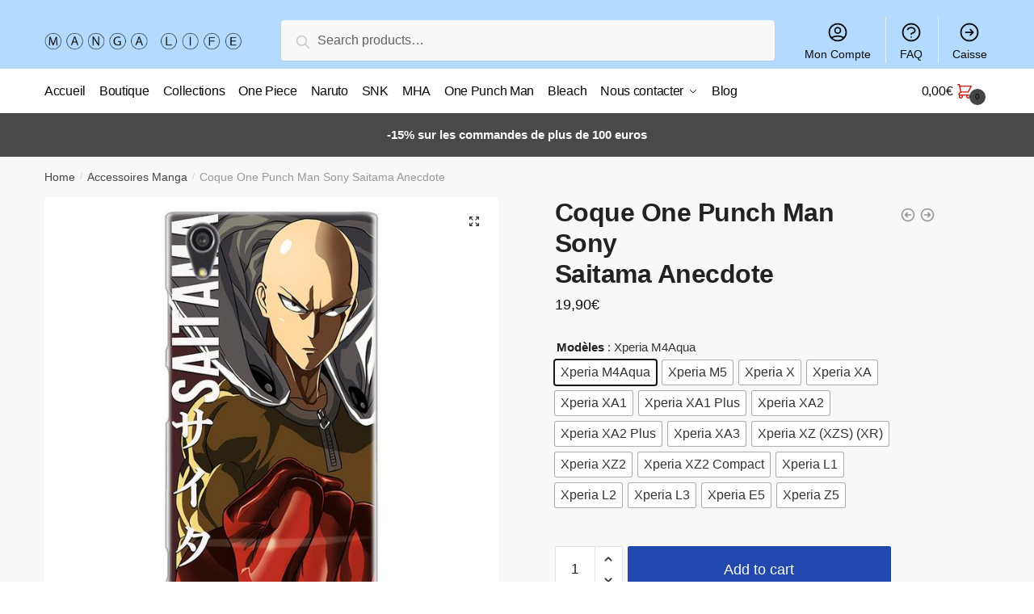

--- FILE ---
content_type: text/html; charset=UTF-8
request_url: https://manga-life.fr/products/coque-one-punch-man-sony-saitama-anecdote/
body_size: 15700
content:
<!doctype html><html lang="fr-FR" prefix="og: https://ogp.me/ns#"><head><meta charset="UTF-8"><meta name="viewport" content="height=device-height, width=device-width, initial-scale=1"><link rel="profile" href="https://gmpg.org/xfn/11"><link rel="pingback" href="https://manga-life.fr/xmlrpc.php"><link media="all" href="https://manga-life.fr/wp-content/cache/autoptimize/css/autoptimize_8de3c6f39cf47ec431c2aa67df0d6106.css" rel="stylesheet" /><title>Coque One Punch Man Sony Saitama Anecdote |</title><meta name="description" content="Coque One Punch Man Sony, Saitama Anecdote : au sein de l&#039;animé OPM, Saitama sauve la vie de Vipaire au poing et d&#039;Éclairomax du terrible Bakuzan ! Coque"/><meta name="robots" content="follow, index, max-snippet:-1, max-video-preview:-1, max-image-preview:large"/><link rel="canonical" href="https://manga-life.fr/products/coque-one-punch-man-sony-saitama-anecdote/" /><meta property="og:locale" content="fr_FR" /><meta property="og:type" content="product" /><meta property="og:title" content="Coque One Punch Man Sony Saitama Anecdote |" /><meta property="og:description" content="Coque One Punch Man Sony, Saitama Anecdote : au sein de l&#039;animé OPM, Saitama sauve la vie de Vipaire au poing et d&#039;Éclairomax du terrible Bakuzan ! Coque" /><meta property="og:url" content="https://manga-life.fr/products/coque-one-punch-man-sony-saitama-anecdote/" /><meta property="og:updated_time" content="2022-01-05T16:20:49+00:00" /><meta property="og:image" content="https://manga-life.fr/wp-content/uploads/2022/01/product-image-984017395.jpg" /><meta property="og:image:secure_url" content="https://manga-life.fr/wp-content/uploads/2022/01/product-image-984017395.jpg" /><meta property="og:image:width" content="640" /><meta property="og:image:height" content="640" /><meta property="og:image:alt" content="Coque One Punch Man Sony Xperia M4 Aqua" /><meta property="og:image:type" content="image/jpeg" /><meta property="product:availability" content="instock" /><meta name="twitter:card" content="summary_large_image" /><meta name="twitter:title" content="Coque One Punch Man Sony Saitama Anecdote |" /><meta name="twitter:description" content="Coque One Punch Man Sony, Saitama Anecdote : au sein de l&#039;animé OPM, Saitama sauve la vie de Vipaire au poing et d&#039;Éclairomax du terrible Bakuzan ! Coque" /><meta name="twitter:image" content="https://manga-life.fr/wp-content/uploads/2022/01/product-image-984017395.jpg" /> <script type="application/ld+json" class="rank-math-schema">{"@context":"https://schema.org","@graph":[{"@type":"Organization","@id":"https://manga-life.fr/#organization","name":"Manga-Life","url":"http://manga-life.fr","logo":{"@type":"ImageObject","@id":"https://manga-life.fr/#logo","url":"http://manga-life.fr/wp-content/uploads/2021/08/grtsjytkyku_410x.png","caption":"Manga-Life","inLanguage":"fr-FR"}},{"@type":"WebSite","@id":"https://manga-life.fr/#website","url":"https://manga-life.fr","name":"Manga-Life","publisher":{"@id":"https://manga-life.fr/#organization"},"inLanguage":"fr-FR"},{"@type":"ImageObject","@id":"https://manga-life.fr/wp-content/uploads/2022/01/product-image-984017395.jpg","url":"https://manga-life.fr/wp-content/uploads/2022/01/product-image-984017395.jpg","width":"640","height":"640","caption":"Coque One Punch Man Sony Xperia M4 Aqua","inLanguage":"fr-FR"},{"@type":"Person","@id":"https://manga-life.fr/author/tetrax/","name":"Valentin Hebert","url":"https://manga-life.fr/author/tetrax/","image":{"@type":"ImageObject","@id":"https://secure.gravatar.com/avatar/27c833fa58574b5019cb85589f8c543dba1c8402e403196631bc0da8b990b51a?s=96&amp;d=mm&amp;r=g","url":"https://secure.gravatar.com/avatar/27c833fa58574b5019cb85589f8c543dba1c8402e403196631bc0da8b990b51a?s=96&amp;d=mm&amp;r=g","caption":"Valentin Hebert","inLanguage":"fr-FR"},"worksFor":{"@id":"https://manga-life.fr/#organization"}},{"@type":"ItemPage","@id":"https://manga-life.fr/products/coque-one-punch-man-sony-saitama-anecdote/#webpage","url":"https://manga-life.fr/products/coque-one-punch-man-sony-saitama-anecdote/","name":"Coque One Punch Man Sony Saitama Anecdote |","datePublished":"2022-01-05T16:20:17+00:00","dateModified":"2022-01-05T16:20:49+00:00","author":{"@id":"https://manga-life.fr/author/tetrax/"},"isPartOf":{"@id":"https://manga-life.fr/#website"},"primaryImageOfPage":{"@id":"https://manga-life.fr/wp-content/uploads/2022/01/product-image-984017395.jpg"},"inLanguage":"fr-FR"},{"@type":"Product","name":"Coque One Punch Man Sony<br> Saitama Anecdote","description":"Coque One Punch Man Sony, Saitama Anecdote : au sein de l'anim\u00e9 OPM, Saitama sauve la vie de Vipaire au poing et d'\u00c9clairomax du terrible Bakuzan ! Coque personnalis\u00e9e : adapt\u00e9e aux diff\u00e9rents mod\u00e8les Sony Prot\u00e8ge ton smartphone : des rayures et de la casse Coque r\u00e9sistante : plastique renforc\u00e9 \u00e0 l'\u00e9preuve des chocs Coque One Punch Man con\u00e7ue pour les fans de la Saga LIVRAISON STANDARD OFFERTE","sku":"7507403112700-coque-one-punch-man-sony-xperia-m4-aqua","category":"Accessoires Manga","mainEntityOfPage":{"@id":"https://manga-life.fr/products/coque-one-punch-man-sony-saitama-anecdote/#webpage"},"offers":{"@type":"Offer","price":"19.90","priceValidUntil":"2027-12-31","priceCurrency":"EUR","availability":"http://schema.org/InStock","seller":{"@type":"Organization","@id":"https://manga-life.fr/","name":"Manga-Life","url":"https://manga-life.fr","logo":"http://manga-life.fr/wp-content/uploads/2021/08/grtsjytkyku_410x.png"},"url":"https://manga-life.fr/products/coque-one-punch-man-sony-saitama-anecdote/"},"@id":"https://manga-life.fr/products/coque-one-punch-man-sony-saitama-anecdote/#richSnippet","image":{"@id":"https://manga-life.fr/wp-content/uploads/2022/01/product-image-984017395.jpg"}}]}</script> <link rel="alternate" type="application/rss+xml" title=" &raquo; Flux" href="https://manga-life.fr/feed/" /><link rel="alternate" type="application/rss+xml" title=" &raquo; Flux des commentaires" href="https://manga-life.fr/comments/feed/" /><link rel="alternate" type="application/rss+xml" title=" &raquo; Coque One Punch Man Sony Saitama Anecdote Flux des commentaires" href="https://manga-life.fr/products/coque-one-punch-man-sony-saitama-anecdote/feed/" /><link rel="alternate" title="oEmbed (JSON)" type="application/json+oembed" href="https://manga-life.fr/wp-json/oembed/1.0/embed?url=https%3A%2F%2Fmanga-life.fr%2Fproducts%2Fcoque-one-punch-man-sony-saitama-anecdote%2F" /><link rel="alternate" title="oEmbed (XML)" type="text/xml+oembed" href="https://manga-life.fr/wp-json/oembed/1.0/embed?url=https%3A%2F%2Fmanga-life.fr%2Fproducts%2Fcoque-one-punch-man-sony-saitama-anecdote%2F&#038;format=xml" /> <script type="text/template" id="tmpl-variation-template"><div class="woocommerce-variation-description">{{{ data.variation.variation_description }}}</div>
	<div class="woocommerce-variation-price">{{{ data.variation.price_html }}}</div>
	<div class="woocommerce-variation-availability">{{{ data.variation.availability_html }}}</div></script> <script type="text/template" id="tmpl-unavailable-variation-template"><p>Sorry, this product is unavailable. Please choose a different combination.</p></script> <script   type="text/javascript" src="https://manga-life.fr/wp-includes/js/jquery/jquery.min.js?ver=3.7.1" id="jquery-core-js"></script> <script   type="text/javascript" src="https://manga-life.fr/wp-includes/js/jquery/jquery-migrate.min.js?ver=3.4.1" id="jquery-migrate-js"></script> <link rel="https://api.w.org/" href="https://manga-life.fr/wp-json/" /><link rel="alternate" title="JSON" type="application/json" href="https://manga-life.fr/wp-json/wp/v2/product/31584" /><link rel="EditURI" type="application/rsd+xml" title="RSD" href="https://manga-life.fr/xmlrpc.php?rsd" /><meta name="generator" content="WordPress 6.9" /><link rel='shortlink' href='https://manga-life.fr/?p=31584' /> <script type="text/javascript">var commercekit_ajs = {"ajax_url":"https:\/\/manga-life.fr\/wp-admin\/admin-ajax.php"}</script> <script type="text/javascript">var commercekit_pdp = {"pdp_thumbnails":4,"pdp_lightbox":1}</script> <noscript><style>.woocommerce-product-gallery{ opacity: 1 !important; }</style></noscript>  <script type='text/javascript'>var gaProperty = 'UA-188666829-1';
			var disableStr = 'ga-disable-' + gaProperty;
			if ( document.cookie.indexOf( disableStr + '=true' ) > -1 ) {
				window[disableStr] = true;
			}
			function gaOptout() {
				document.cookie = disableStr + '=true; expires=Thu, 31 Dec 2099 23:59:59 UTC; path=/';
				window[disableStr] = true;
			}</script><script async src="https://www.googletagmanager.com/gtag/js?id=UA-188666829-1"></script> <script>window.dataLayer = window.dataLayer || [];
		function gtag(){dataLayer.push(arguments);}
		gtag('js', new Date());
		gtag('set', 'developer_id.dOGY3NW', true);

		gtag('config', 'UA-188666829-1', {
			'allow_google_signals': true,
			'link_attribution': true,
			'anonymize_ip': true,
			'custom_map': {
				'dimension1': 'logged_in'
			},
			'logged_in': 'no'
		} );</script> <meta name="google-site-verification" content="3wBZhMiSFvJhKgNnitxcZ1CBvvT64B4s-yhBpTDtfv4" /></head><body class="wp-singular product-template-default single single-product postid-31584 wp-custom-logo wp-theme-shoptimizer theme-shoptimizer woocommerce woocommerce-page woocommerce-no-js woo-variation-swatches wvs-theme-shoptimizer wvs-theme-child-shoptimizer wvs-style-squared wvs-attr-behavior-blur wvs-tooltip wvs-css wvs-show-label sticky-m sticky-d sticky-b right-archives-sidebar right-post-sidebar right-page-sidebar wc-active product-align-center elementor-default"><div class="mobile-menu close-drawer"></div><div id="page" class="hfeed site"> <a class="skip-link screen-reader-text" href="#site-navigation">Skip to navigation</a> <a class="skip-link screen-reader-text" href="#content">Skip to content</a><div class="shoptimizer-mini-cart-wrap"><div id="ajax-loading"><div class="shoptimizer-loader"><div class="spinner"><div class="bounce1"></div><div class="bounce2"></div><div class="bounce3"></div></div></div></div><div class="cart-drawer-heading">Shopping Cart</div><div class="close-drawer"></div><div class="widget woocommerce widget_shopping_cart"><div class="widget_shopping_cart_content"></div></div></div><header id="masthead" class="site-header"><div class="menu-overlay"></div><div class="main-header col-full"><div class="site-branding"> <button class="menu-toggle" aria-label="Menu" aria-controls="site-navigation" aria-expanded="false"> <span class="bar"></span><span class="bar"></span><span class="bar"></span> <span class="bar-text">MENU</span> </button> <a href="https://manga-life.fr/" class="custom-logo-link"><noscript><img width="350" height="100" src="https://manga-life.fr/wp-content/uploads/2021/08/mangalife.png" class="custom-logo" alt="" srcset="https://manga-life.fr/wp-content/uploads/2021/08/mangalife.png 350w, https://manga-life.fr/wp-content/uploads/2021/08/mangalife-300x86.png 300w, https://manga-life.fr/wp-content/uploads/2021/08/mangalife-150x43.png 150w" sizes="(max-width: 360px) 147px, (max-width: 350px) 100vw, 350px" /></noscript><img width="350" height="100" src='data:image/svg+xml,%3Csvg%20xmlns=%22http://www.w3.org/2000/svg%22%20viewBox=%220%200%20350%20100%22%3E%3C/svg%3E' data-src="https://manga-life.fr/wp-content/uploads/2021/08/mangalife.png" class="lazyload custom-logo" alt="" data-srcset="https://manga-life.fr/wp-content/uploads/2021/08/mangalife.png 350w, https://manga-life.fr/wp-content/uploads/2021/08/mangalife-300x86.png 300w, https://manga-life.fr/wp-content/uploads/2021/08/mangalife-150x43.png 150w" data-sizes="(max-width: 360px) 147px, (max-width: 350px) 100vw, 350px" /></a></div><div class="site-search"><div class="widget woocommerce widget_product_search"><form role="search" method="get" class="woocommerce-product-search" action="https://manga-life.fr/"> <label class="screen-reader-text" for="woocommerce-product-search-field-0">Search for:</label> <input type="search" id="woocommerce-product-search-field-0" class="search-field" placeholder="Search products&hellip;" value="" name="s" /> <button type="submit" value="Search">Search</button> <input type="hidden" name="post_type" value="product" /></form></div></div><nav class="secondary-navigation" aria-label="Secondary Navigation"><div class="menu-secondary-menu-container"><ul id="menu-secondary-menu" class="menu"><li id="menu-item-6640" class="menu-item menu-item-type-custom menu-item-object-custom menu-item-6640"><a href="/mon-compte/">Mon Compte<div class="icon-wrapper"><svg xmlns="http://www.w3.org/2000/svg" fill="none" viewbox="0 0 24 24" stroke="currentColor"> <path stroke-linecap="round" stroke-linejoin="round" stroke-width="2" d="M5.121 17.804A13.937 13.937 0 0112 16c2.5 0 4.847.655 6.879 1.804M15 10a3 3 0 11-6 0 3 3 0 016 0zm6 2a9 9 0 11-18 0 9 9 0 0118 0z" /> </svg></div></a></li><li id="menu-item-6639" class="menu-item menu-item-type-post_type menu-item-object-page menu-item-6639"><a href="https://manga-life.fr/faq/">FAQ<div class="icon-wrapper"><svg xmlns="http://www.w3.org/2000/svg" fill="none" viewbox="0 0 24 24" stroke="currentColor"> <path stroke-linecap="round" stroke-linejoin="round" stroke-width="2" d="M8.228 9c.549-1.165 2.03-2 3.772-2 2.21 0 4 1.343 4 3 0 1.4-1.278 2.575-3.006 2.907-.542.104-.994.54-.994 1.093m0 3h.01M21 12a9 9 0 11-18 0 9 9 0 0118 0z" /> </svg></div></a></li><li id="menu-item-6641" class="menu-item menu-item-type-custom menu-item-object-custom menu-item-6641"><a href="/caisse/">Caisse<div class="icon-wrapper"><svg xmlns="http://www.w3.org/2000/svg" fill="none" viewbox="0 0 24 24" stroke="currentColor"> <path stroke-linecap="round" stroke-linejoin="round" stroke-width="2" d="M13 9l3 3m0 0l-3 3m3-3H8m13 0a9 9 0 11-18 0 9 9 0 0118 0z" /> </svg></div></a></li></ul></div></nav><ul class="site-header-cart menu"><li><div class="cart-click"> <a class="cart-contents" href="#" title="View your shopping cart"> <span class="amount"><span class="woocommerce-Price-amount amount">0,00<span class="woocommerce-Price-currencySymbol">&euro;</span></span></span> <span class="shoptimizer-cart-icon"> <svg xmlns="http://www.w3.org/2000/svg" fill="none" viewbox="0 0 24 24" stroke="currentColor"> <path stroke-linecap="round" stroke-linejoin="round" stroke-width="2" d="M3 3h2l.4 2M7 13h10l4-8H5.4M7 13L5.4 5M7 13l-2.293 2.293c-.63.63-.184 1.707.707 1.707H17m0 0a2 2 0 100 4 2 2 0 000-4zm-8 2a2 2 0 11-4 0 2 2 0 014 0z" /> </svg><span class="mini-count">0</span></span> </a></div></li></ul><div class="s-observer"></div></div></header><div class="col-full-nav"><div class="shoptimizer-primary-navigation col-full"><div class="site-search"><div class="widget woocommerce widget_product_search"><form role="search" method="get" class="woocommerce-product-search" action="https://manga-life.fr/"> <label class="screen-reader-text" for="woocommerce-product-search-field-1">Search for:</label> <input type="search" id="woocommerce-product-search-field-1" class="search-field" placeholder="Search products&hellip;" value="" name="s" /> <button type="submit" value="Search">Search</button> <input type="hidden" name="post_type" value="product" /></form></div></div><nav id="site-navigation" class="main-navigation" aria-label="Primary Navigation"><div class="primary-navigation with-logo"><div class="logo-mark"> <a href="#" rel="home"> <img class="lazy" src="[data-uri]" data-src="http://manga-life.fr/wp-content/uploads/2021/12/cropped-cropped-2020.04.22-MERCREDI-e1587372380769.jpg" data-srcset="http://manga-life.fr/wp-content/uploads/2021/12/cropped-cropped-2020.04.22-MERCREDI-e1587372380769.jpg" alt="" /> </a></div><div class="menu-primary-menu-container"><ul id="menu-primary-menu" class="menu"><li id="nav-menu-item-6628" class="menu-item menu-item-type-post_type menu-item-object-page menu-item-home"><a href="https://manga-life.fr/" class="cg-menu-link main-menu-link"><span>Accueil</span></a></li><li id="nav-menu-item-6643" class="menu-item menu-item-type-custom menu-item-object-custom"><a href="/boutique/" class="cg-menu-link main-menu-link"><span>Boutique</span></a></li><li id="nav-menu-item-6854" class="menu-item menu-item-type-post_type menu-item-object-page"><a href="https://manga-life.fr/nos-collections/" class="cg-menu-link main-menu-link"><span>Collections</span></a></li><li id="nav-menu-item-63078" class="menu-item menu-item-type-post_type menu-item-object-page"><a href="https://manga-life.fr/one-piece/" class="cg-menu-link main-menu-link"><span>One Piece</span></a></li><li id="nav-menu-item-63077" class="menu-item menu-item-type-post_type menu-item-object-page"><a href="https://manga-life.fr/naruto/" class="cg-menu-link main-menu-link"><span>Naruto</span></a></li><li id="nav-menu-item-63182" class="menu-item menu-item-type-post_type menu-item-object-page"><a href="https://manga-life.fr/snk/" class="cg-menu-link main-menu-link"><span>SNK</span></a></li><li id="nav-menu-item-63079" class="menu-item menu-item-type-post_type menu-item-object-page"><a href="https://manga-life.fr/my-hero-academia/" class="cg-menu-link main-menu-link"><span>MHA</span></a></li><li id="nav-menu-item-63081" class="menu-item menu-item-type-post_type menu-item-object-page"><a href="https://manga-life.fr/one-punch-man/" class="cg-menu-link main-menu-link"><span>One Punch Man</span></a></li><li id="nav-menu-item-63080" class="menu-item menu-item-type-post_type menu-item-object-page"><a href="https://manga-life.fr/bleach/" class="cg-menu-link main-menu-link"><span>Bleach</span></a></li><li id="nav-menu-item-6637" class="menu-item menu-item-type-post_type menu-item-object-page menu-item-has-children"><a href="https://manga-life.fr/nous-contacter/" class="cg-menu-link main-menu-link"><span>Nous contacter</span></a><span class="caret"></span><div class='sub-menu-wrapper'><div class='container'><ul class='sub-menu'><li id="nav-menu-item-6860" class="menu-item menu-item-type-post_type menu-item-object-page"><a href="https://manga-life.fr/faq/" class="cg-menu-link sub-menu-link"><span>FAQ</span></a></li></ul></div></div></li><li id="nav-menu-item-6638" class="menu-item menu-item-type-post_type menu-item-object-page"><a href="https://manga-life.fr/blog/" class="cg-menu-link main-menu-link"><span>Blog</span></a></li></ul></div></div></nav><div class="mobile-extra"><div id="text-15" class="widget widget_text"><div class="textwidget"><h4>Browse</h4><ul><li><a href="/mon-compte/">Mon Compte</a></li><li><a href="/faq/">FAQ</a></li></ul></div></div></div><ul class="site-header-cart menu"><li><div class="cart-click"> <a class="cart-contents" href="#" title="View your shopping cart"> <span class="amount"><span class="woocommerce-Price-amount amount">0,00<span class="woocommerce-Price-currencySymbol">&euro;</span></span></span> <span class="shoptimizer-cart-icon"> <svg xmlns="http://www.w3.org/2000/svg" fill="none" viewbox="0 0 24 24" stroke="currentColor"> <path stroke-linecap="round" stroke-linejoin="round" stroke-width="2" d="M3 3h2l.4 2M7 13h10l4-8H5.4M7 13L5.4 5M7 13l-2.293 2.293c-.63.63-.184 1.707.707 1.707H17m0 0a2 2 0 100 4 2 2 0 000-4zm-8 2a2 2 0 11-4 0 2 2 0 014 0z" /> </svg><span class="mini-count">0</span></span> </a></div></li></ul></div></div><div class="mobile-overlay"></div><div class="header-widget-region" role="complementary"><div class="col-full"><div id="text-2" class="widget widget_text"><div class="textwidget"><p><b>-15% sur les commandes de plus de 100 euros</b></p></div></div></div></div><div id="content" class="site-content" tabindex="-1"><div class="shoptimizer-archive"><div class="archive-header"><div class="col-full"><nav class="woocommerce-breadcrumb"><a href="https://manga-life.fr">Home</a><span class="breadcrumb-separator"> / </span><a href="https://manga-life.fr/collections/accessoires-manga/">Accessoires Manga</a><span class="breadcrumb-separator"> / </span>Coque One Punch Man Sony Saitama Anecdote</nav><div class="woocommerce"></div></div></div><div class="col-full"><div id="primary" class="content-area"><main id="main" class="site-main" role="main"><div class="woocommerce-notices-wrapper"></div><div id="product-31584" class="product type-product post-31584 status-publish first instock product_cat-accessoires-manga product_cat-accessoires-one-punch-man product_cat-coques-manga product_cat-coques-one-punch-man product_cat-coques-one-punch-man-sony product_cat-hoodies-manga product_cat-hoodies-one-punch-man product_tag-manga-life product_tag-saitama has-post-thumbnail shipping-taxable purchasable product-type-variable has-default-attributes"><div class="product-details-wrapper"><div class="woocommerce-product-gallery woocommerce-product-gallery--with-images woocommerce-product-gallery--columns-4 images" data-columns="4" style="opacity: 0; transition: opacity .25s ease-in-out;"><figure class="woocommerce-product-gallery__wrapper"><div data-thumb="https://manga-life.fr/wp-content/uploads/2022/01/product-image-984017395.jpg" data-thumb-alt="Coque One Punch Man Sony Xperia M4 Aqua" class="woocommerce-product-gallery__image"><a href="https://manga-life.fr/wp-content/uploads/2022/01/product-image-984017395.jpg"><img width="640" height="640" src="https://manga-life.fr/wp-content/uploads/2022/01/product-image-984017395.jpg" class="wp-post-image" alt="Coque One Punch Man Sony Xperia M4 Aqua" title="product-image-984017395" data-caption="" data-src="https://manga-life.fr/wp-content/uploads/2022/01/product-image-984017395.jpg" data-large_image="https://manga-life.fr/wp-content/uploads/2022/01/product-image-984017395.jpg" data-large_image_width="640" data-large_image_height="640" decoding="async" fetchpriority="high" srcset="https://manga-life.fr/wp-content/uploads/2022/01/product-image-984017395.jpg 640w, https://manga-life.fr/wp-content/uploads/2022/01/product-image-984017395-300x300.jpg 300w, https://manga-life.fr/wp-content/uploads/2022/01/product-image-984017395-150x150.jpg 150w, https://manga-life.fr/wp-content/uploads/2022/01/product-image-984017395-441x441.jpg 441w" sizes="(max-width: 360px) 330px, (max-width: 640px) 100vw, 640px" /></a></div></figure></div><section class="shoptimizer-sticky-add-to-cart"><div class="col-full"><div class="shoptimizer-sticky-add-to-cart__content"> <noscript><img width="150" height="150" src="https://manga-life.fr/wp-content/uploads/2022/01/product-image-984017395-150x150.jpg" class="attachment-woocommerce_gallery_thumbnail size-woocommerce_gallery_thumbnail" alt="Coque One Punch Man Sony Xperia M4 Aqua" /></noscript><img width="150" height="150" src='data:image/svg+xml,%3Csvg%20xmlns=%22http://www.w3.org/2000/svg%22%20viewBox=%220%200%20150%20150%22%3E%3C/svg%3E' data-src="https://manga-life.fr/wp-content/uploads/2022/01/product-image-984017395-150x150.jpg" class="lazyload attachment-woocommerce_gallery_thumbnail size-woocommerce_gallery_thumbnail" alt="Coque One Punch Man Sony Xperia M4 Aqua" /><div class="shoptimizer-sticky-add-to-cart__content-product-info"> <span class="shoptimizer-sticky-add-to-cart__content-title">Coque One Punch Man Sony<br> Saitama Anecdote </span></div><div class="shoptimizer-sticky-add-to-cart__content-button"> <span class="shoptimizer-sticky-add-to-cart__content-price"><span class="woocommerce-Price-amount amount">19,90<span class="woocommerce-Price-currencySymbol">&euro;</span></span></span> <a href="#shoptimizer-sticky-anchor" class="variable-grouped-sticky button"> Select options </a></div></div></div></section><div class="summary entry-summary"><div class="shoptimizer-product-prevnext"> <a href="https://manga-life.fr/products/coque-one-punch-man-sony-saitama-genos/"> <svg xmlns="http://www.w3.org/2000/svg" fill="none" viewbox="0 0 24 24" stroke="currentColor"> <path stroke-linecap="round" stroke-linejoin="round" stroke-width="2" d="M11 15l-3-3m0 0l3-3m-3 3h8M3 12a9 9 0 1118 0 9 9 0 01-18 0z" /> </svg><div class="tooltip"> <noscript><img width="300" height="300" src="https://manga-life.fr/wp-content/uploads/2022/01/product-image-1215882876-300x300.jpg" class="attachment-woocommerce_thumbnail size-woocommerce_thumbnail" alt="Coque One Punch Man Sony Xperia XA3 Ultra" srcset="https://manga-life.fr/wp-content/uploads/2022/01/product-image-1215882876-300x300.jpg 300w, https://manga-life.fr/wp-content/uploads/2022/01/product-image-1215882876-150x150.jpg 150w, https://manga-life.fr/wp-content/uploads/2022/01/product-image-1215882876-441x441.jpg 441w, https://manga-life.fr/wp-content/uploads/2022/01/product-image-1215882876.jpg 640w" sizes="(max-width: 360px) 147px, (max-width: 300px) 100vw, 300px" /></noscript><img width="300" height="300" src='data:image/svg+xml,%3Csvg%20xmlns=%22http://www.w3.org/2000/svg%22%20viewBox=%220%200%20300%20300%22%3E%3C/svg%3E' data-src="https://manga-life.fr/wp-content/uploads/2022/01/product-image-1215882876-300x300.jpg" class="lazyload attachment-woocommerce_thumbnail size-woocommerce_thumbnail" alt="Coque One Punch Man Sony Xperia XA3 Ultra" data-srcset="https://manga-life.fr/wp-content/uploads/2022/01/product-image-1215882876-300x300.jpg 300w, https://manga-life.fr/wp-content/uploads/2022/01/product-image-1215882876-150x150.jpg 150w, https://manga-life.fr/wp-content/uploads/2022/01/product-image-1215882876-441x441.jpg 441w, https://manga-life.fr/wp-content/uploads/2022/01/product-image-1215882876.jpg 640w" data-sizes="(max-width: 360px) 147px, (max-width: 300px) 100vw, 300px" /> <span class="title">Coque One Punch Man Sony Saitama &amp; Genos</span> <span class="prevnext_price"><del><span class="woocommerce-Price-amount amount">19,90<span class="woocommerce-Price-currencySymbol">&euro;</span></span></del> <ins><span class="woocommerce-Price-amount amount">16,00<span class="woocommerce-Price-currencySymbol">&euro;</span></span></ins></span></div> </a> <a href="https://manga-life.fr/products/coque-one-punch-man-sony-saitama-costume/"> <svg xmlns="http://www.w3.org/2000/svg" fill="none" viewbox="0 0 24 24" stroke="currentColor"> <path stroke-linecap="round" stroke-linejoin="round" stroke-width="2" d="M13 9l3 3m0 0l-3 3m3-3H8m13 0a9 9 0 11-18 0 9 9 0 0118 0z" /> </svg><div class="tooltip"> <noscript><img width="300" height="300" src="https://manga-life.fr/wp-content/uploads/2022/01/product-image-984017399-300x300.jpg" class="attachment-woocommerce_thumbnail size-woocommerce_thumbnail" alt="Coque One Punch Man Sony Xperia XA1" srcset="https://manga-life.fr/wp-content/uploads/2022/01/product-image-984017399-300x300.jpg 300w, https://manga-life.fr/wp-content/uploads/2022/01/product-image-984017399-150x150.jpg 150w, https://manga-life.fr/wp-content/uploads/2022/01/product-image-984017399-441x441.jpg 441w, https://manga-life.fr/wp-content/uploads/2022/01/product-image-984017399.jpg 640w" sizes="(max-width: 360px) 147px, (max-width: 300px) 100vw, 300px" /></noscript><img width="300" height="300" src='data:image/svg+xml,%3Csvg%20xmlns=%22http://www.w3.org/2000/svg%22%20viewBox=%220%200%20300%20300%22%3E%3C/svg%3E' data-src="https://manga-life.fr/wp-content/uploads/2022/01/product-image-984017399-300x300.jpg" class="lazyload attachment-woocommerce_thumbnail size-woocommerce_thumbnail" alt="Coque One Punch Man Sony Xperia XA1" data-srcset="https://manga-life.fr/wp-content/uploads/2022/01/product-image-984017399-300x300.jpg 300w, https://manga-life.fr/wp-content/uploads/2022/01/product-image-984017399-150x150.jpg 150w, https://manga-life.fr/wp-content/uploads/2022/01/product-image-984017399-441x441.jpg 441w, https://manga-life.fr/wp-content/uploads/2022/01/product-image-984017399.jpg 640w" data-sizes="(max-width: 360px) 147px, (max-width: 300px) 100vw, 300px" /> <span class="title">Coque One Punch Man Sony Saitama Costume</span> <span class="prevnext_price"><span class="woocommerce-Price-amount amount">19,90<span class="woocommerce-Price-currencySymbol">&euro;</span></span></span></div> </a></div><h1 class="product_title entry-title">Coque One Punch Man Sony<br> Saitama Anecdote</h1><p class="price"><span class="woocommerce-Price-amount amount"><bdi>19,90<span class="woocommerce-Price-currencySymbol">&euro;</span></bdi></span></p><div class="clear"></div><form class="variations_form cart" action="https://manga-life.fr/products/coque-one-punch-man-sony-saitama-anecdote/" method="post" enctype='multipart/form-data' data-product_id="31584" data-product_variations="[{&quot;attributes&quot;:{&quot;attribute_modeles&quot;:&quot;Xperia M4Aqua&quot;},&quot;availability_html&quot;:&quot;&quot;,&quot;backorders_allowed&quot;:false,&quot;dimensions&quot;:{&quot;length&quot;:&quot;&quot;,&quot;width&quot;:&quot;&quot;,&quot;height&quot;:&quot;&quot;},&quot;dimensions_html&quot;:&quot;N\/A&quot;,&quot;display_price&quot;:19.9,&quot;display_regular_price&quot;:19.9,&quot;image&quot;:{&quot;title&quot;:&quot;product-image-984017395&quot;,&quot;caption&quot;:&quot;&quot;,&quot;url&quot;:&quot;https:\/\/manga-life.fr\/wp-content\/uploads\/2022\/01\/product-image-984017395.jpg&quot;,&quot;alt&quot;:&quot;Coque One Punch Man Sony Xperia M4 Aqua&quot;,&quot;src&quot;:&quot;https:\/\/manga-life.fr\/wp-content\/uploads\/2022\/01\/product-image-984017395.jpg&quot;,&quot;srcset&quot;:&quot;https:\/\/manga-life.fr\/wp-content\/uploads\/2022\/01\/product-image-984017395.jpg 640w, https:\/\/manga-life.fr\/wp-content\/uploads\/2022\/01\/product-image-984017395-300x300.jpg 300w, https:\/\/manga-life.fr\/wp-content\/uploads\/2022\/01\/product-image-984017395-150x150.jpg 150w, https:\/\/manga-life.fr\/wp-content\/uploads\/2022\/01\/product-image-984017395-441x441.jpg 441w&quot;,&quot;sizes&quot;:&quot;(max-width: 640px) 100vw, 640px&quot;,&quot;full_src&quot;:&quot;https:\/\/manga-life.fr\/wp-content\/uploads\/2022\/01\/product-image-984017395.jpg&quot;,&quot;full_src_w&quot;:640,&quot;full_src_h&quot;:640,&quot;gallery_thumbnail_src&quot;:&quot;https:\/\/manga-life.fr\/wp-content\/uploads\/2022\/01\/product-image-984017395.jpg&quot;,&quot;gallery_thumbnail_src_w&quot;:150,&quot;gallery_thumbnail_src_h&quot;:150,&quot;thumb_src&quot;:&quot;https:\/\/manga-life.fr\/wp-content\/uploads\/2022\/01\/product-image-984017395-300x300.jpg&quot;,&quot;thumb_src_w&quot;:300,&quot;thumb_src_h&quot;:300,&quot;src_w&quot;:640,&quot;src_h&quot;:640},&quot;image_id&quot;:31602,&quot;is_downloadable&quot;:false,&quot;is_in_stock&quot;:true,&quot;is_purchasable&quot;:true,&quot;is_sold_individually&quot;:&quot;no&quot;,&quot;is_virtual&quot;:false,&quot;max_qty&quot;:&quot;&quot;,&quot;min_qty&quot;:1,&quot;price_html&quot;:&quot;&quot;,&quot;sku&quot;:&quot;26765297-for-xperia-m4aqua-02&quot;,&quot;variation_description&quot;:&quot;&quot;,&quot;variation_id&quot;:31585,&quot;variation_is_active&quot;:true,&quot;variation_is_visible&quot;:true,&quot;weight&quot;:&quot;&quot;,&quot;weight_html&quot;:&quot;N\/A&quot;},{&quot;attributes&quot;:{&quot;attribute_modeles&quot;:&quot;Xperia M5&quot;},&quot;availability_html&quot;:&quot;&quot;,&quot;backorders_allowed&quot;:false,&quot;dimensions&quot;:{&quot;length&quot;:&quot;&quot;,&quot;width&quot;:&quot;&quot;,&quot;height&quot;:&quot;&quot;},&quot;dimensions_html&quot;:&quot;N\/A&quot;,&quot;display_price&quot;:19.9,&quot;display_regular_price&quot;:19.9,&quot;image&quot;:{&quot;title&quot;:&quot;product-image-984017395&quot;,&quot;caption&quot;:&quot;&quot;,&quot;url&quot;:&quot;https:\/\/manga-life.fr\/wp-content\/uploads\/2022\/01\/product-image-984017395.jpg&quot;,&quot;alt&quot;:&quot;Coque One Punch Man Sony Xperia M4 Aqua&quot;,&quot;src&quot;:&quot;https:\/\/manga-life.fr\/wp-content\/uploads\/2022\/01\/product-image-984017395.jpg&quot;,&quot;srcset&quot;:&quot;https:\/\/manga-life.fr\/wp-content\/uploads\/2022\/01\/product-image-984017395.jpg 640w, https:\/\/manga-life.fr\/wp-content\/uploads\/2022\/01\/product-image-984017395-300x300.jpg 300w, https:\/\/manga-life.fr\/wp-content\/uploads\/2022\/01\/product-image-984017395-150x150.jpg 150w, https:\/\/manga-life.fr\/wp-content\/uploads\/2022\/01\/product-image-984017395-441x441.jpg 441w&quot;,&quot;sizes&quot;:&quot;(max-width: 640px) 100vw, 640px&quot;,&quot;full_src&quot;:&quot;https:\/\/manga-life.fr\/wp-content\/uploads\/2022\/01\/product-image-984017395.jpg&quot;,&quot;full_src_w&quot;:640,&quot;full_src_h&quot;:640,&quot;gallery_thumbnail_src&quot;:&quot;https:\/\/manga-life.fr\/wp-content\/uploads\/2022\/01\/product-image-984017395.jpg&quot;,&quot;gallery_thumbnail_src_w&quot;:150,&quot;gallery_thumbnail_src_h&quot;:150,&quot;thumb_src&quot;:&quot;https:\/\/manga-life.fr\/wp-content\/uploads\/2022\/01\/product-image-984017395-300x300.jpg&quot;,&quot;thumb_src_w&quot;:300,&quot;thumb_src_h&quot;:300,&quot;src_w&quot;:640,&quot;src_h&quot;:640},&quot;image_id&quot;:31602,&quot;is_downloadable&quot;:false,&quot;is_in_stock&quot;:true,&quot;is_purchasable&quot;:true,&quot;is_sold_individually&quot;:&quot;no&quot;,&quot;is_virtual&quot;:false,&quot;max_qty&quot;:&quot;&quot;,&quot;min_qty&quot;:1,&quot;price_html&quot;:&quot;&quot;,&quot;sku&quot;:&quot;26765297-for-xperia-m5-02&quot;,&quot;variation_description&quot;:&quot;&quot;,&quot;variation_id&quot;:31586,&quot;variation_is_active&quot;:true,&quot;variation_is_visible&quot;:true,&quot;weight&quot;:&quot;&quot;,&quot;weight_html&quot;:&quot;N\/A&quot;},{&quot;attributes&quot;:{&quot;attribute_modeles&quot;:&quot;Xperia X&quot;},&quot;availability_html&quot;:&quot;&quot;,&quot;backorders_allowed&quot;:false,&quot;dimensions&quot;:{&quot;length&quot;:&quot;&quot;,&quot;width&quot;:&quot;&quot;,&quot;height&quot;:&quot;&quot;},&quot;dimensions_html&quot;:&quot;N\/A&quot;,&quot;display_price&quot;:19.9,&quot;display_regular_price&quot;:19.9,&quot;image&quot;:{&quot;title&quot;:&quot;product-image-984017395&quot;,&quot;caption&quot;:&quot;&quot;,&quot;url&quot;:&quot;https:\/\/manga-life.fr\/wp-content\/uploads\/2022\/01\/product-image-984017395.jpg&quot;,&quot;alt&quot;:&quot;Coque One Punch Man Sony Xperia M4 Aqua&quot;,&quot;src&quot;:&quot;https:\/\/manga-life.fr\/wp-content\/uploads\/2022\/01\/product-image-984017395.jpg&quot;,&quot;srcset&quot;:&quot;https:\/\/manga-life.fr\/wp-content\/uploads\/2022\/01\/product-image-984017395.jpg 640w, https:\/\/manga-life.fr\/wp-content\/uploads\/2022\/01\/product-image-984017395-300x300.jpg 300w, https:\/\/manga-life.fr\/wp-content\/uploads\/2022\/01\/product-image-984017395-150x150.jpg 150w, https:\/\/manga-life.fr\/wp-content\/uploads\/2022\/01\/product-image-984017395-441x441.jpg 441w&quot;,&quot;sizes&quot;:&quot;(max-width: 640px) 100vw, 640px&quot;,&quot;full_src&quot;:&quot;https:\/\/manga-life.fr\/wp-content\/uploads\/2022\/01\/product-image-984017395.jpg&quot;,&quot;full_src_w&quot;:640,&quot;full_src_h&quot;:640,&quot;gallery_thumbnail_src&quot;:&quot;https:\/\/manga-life.fr\/wp-content\/uploads\/2022\/01\/product-image-984017395.jpg&quot;,&quot;gallery_thumbnail_src_w&quot;:150,&quot;gallery_thumbnail_src_h&quot;:150,&quot;thumb_src&quot;:&quot;https:\/\/manga-life.fr\/wp-content\/uploads\/2022\/01\/product-image-984017395-300x300.jpg&quot;,&quot;thumb_src_w&quot;:300,&quot;thumb_src_h&quot;:300,&quot;src_w&quot;:640,&quot;src_h&quot;:640},&quot;image_id&quot;:31602,&quot;is_downloadable&quot;:false,&quot;is_in_stock&quot;:true,&quot;is_purchasable&quot;:true,&quot;is_sold_individually&quot;:&quot;no&quot;,&quot;is_virtual&quot;:false,&quot;max_qty&quot;:&quot;&quot;,&quot;min_qty&quot;:1,&quot;price_html&quot;:&quot;&quot;,&quot;sku&quot;:&quot;26765297-for-xperia-x-02&quot;,&quot;variation_description&quot;:&quot;&quot;,&quot;variation_id&quot;:31587,&quot;variation_is_active&quot;:true,&quot;variation_is_visible&quot;:true,&quot;weight&quot;:&quot;&quot;,&quot;weight_html&quot;:&quot;N\/A&quot;},{&quot;attributes&quot;:{&quot;attribute_modeles&quot;:&quot;Xperia XA&quot;},&quot;availability_html&quot;:&quot;&quot;,&quot;backorders_allowed&quot;:false,&quot;dimensions&quot;:{&quot;length&quot;:&quot;&quot;,&quot;width&quot;:&quot;&quot;,&quot;height&quot;:&quot;&quot;},&quot;dimensions_html&quot;:&quot;N\/A&quot;,&quot;display_price&quot;:19.9,&quot;display_regular_price&quot;:19.9,&quot;image&quot;:{&quot;title&quot;:&quot;product-image-984017395&quot;,&quot;caption&quot;:&quot;&quot;,&quot;url&quot;:&quot;https:\/\/manga-life.fr\/wp-content\/uploads\/2022\/01\/product-image-984017395.jpg&quot;,&quot;alt&quot;:&quot;Coque One Punch Man Sony Xperia M4 Aqua&quot;,&quot;src&quot;:&quot;https:\/\/manga-life.fr\/wp-content\/uploads\/2022\/01\/product-image-984017395.jpg&quot;,&quot;srcset&quot;:&quot;https:\/\/manga-life.fr\/wp-content\/uploads\/2022\/01\/product-image-984017395.jpg 640w, https:\/\/manga-life.fr\/wp-content\/uploads\/2022\/01\/product-image-984017395-300x300.jpg 300w, https:\/\/manga-life.fr\/wp-content\/uploads\/2022\/01\/product-image-984017395-150x150.jpg 150w, https:\/\/manga-life.fr\/wp-content\/uploads\/2022\/01\/product-image-984017395-441x441.jpg 441w&quot;,&quot;sizes&quot;:&quot;(max-width: 640px) 100vw, 640px&quot;,&quot;full_src&quot;:&quot;https:\/\/manga-life.fr\/wp-content\/uploads\/2022\/01\/product-image-984017395.jpg&quot;,&quot;full_src_w&quot;:640,&quot;full_src_h&quot;:640,&quot;gallery_thumbnail_src&quot;:&quot;https:\/\/manga-life.fr\/wp-content\/uploads\/2022\/01\/product-image-984017395.jpg&quot;,&quot;gallery_thumbnail_src_w&quot;:150,&quot;gallery_thumbnail_src_h&quot;:150,&quot;thumb_src&quot;:&quot;https:\/\/manga-life.fr\/wp-content\/uploads\/2022\/01\/product-image-984017395-300x300.jpg&quot;,&quot;thumb_src_w&quot;:300,&quot;thumb_src_h&quot;:300,&quot;src_w&quot;:640,&quot;src_h&quot;:640},&quot;image_id&quot;:31602,&quot;is_downloadable&quot;:false,&quot;is_in_stock&quot;:true,&quot;is_purchasable&quot;:true,&quot;is_sold_individually&quot;:&quot;no&quot;,&quot;is_virtual&quot;:false,&quot;max_qty&quot;:&quot;&quot;,&quot;min_qty&quot;:1,&quot;price_html&quot;:&quot;&quot;,&quot;sku&quot;:&quot;26765297-for-xperia-xa-02&quot;,&quot;variation_description&quot;:&quot;&quot;,&quot;variation_id&quot;:31588,&quot;variation_is_active&quot;:true,&quot;variation_is_visible&quot;:true,&quot;weight&quot;:&quot;&quot;,&quot;weight_html&quot;:&quot;N\/A&quot;},{&quot;attributes&quot;:{&quot;attribute_modeles&quot;:&quot;Xperia XA1&quot;},&quot;availability_html&quot;:&quot;&quot;,&quot;backorders_allowed&quot;:false,&quot;dimensions&quot;:{&quot;length&quot;:&quot;&quot;,&quot;width&quot;:&quot;&quot;,&quot;height&quot;:&quot;&quot;},&quot;dimensions_html&quot;:&quot;N\/A&quot;,&quot;display_price&quot;:19.9,&quot;display_regular_price&quot;:19.9,&quot;image&quot;:{&quot;title&quot;:&quot;product-image-984017395&quot;,&quot;caption&quot;:&quot;&quot;,&quot;url&quot;:&quot;https:\/\/manga-life.fr\/wp-content\/uploads\/2022\/01\/product-image-984017395.jpg&quot;,&quot;alt&quot;:&quot;Coque One Punch Man Sony Xperia M4 Aqua&quot;,&quot;src&quot;:&quot;https:\/\/manga-life.fr\/wp-content\/uploads\/2022\/01\/product-image-984017395.jpg&quot;,&quot;srcset&quot;:&quot;https:\/\/manga-life.fr\/wp-content\/uploads\/2022\/01\/product-image-984017395.jpg 640w, https:\/\/manga-life.fr\/wp-content\/uploads\/2022\/01\/product-image-984017395-300x300.jpg 300w, https:\/\/manga-life.fr\/wp-content\/uploads\/2022\/01\/product-image-984017395-150x150.jpg 150w, https:\/\/manga-life.fr\/wp-content\/uploads\/2022\/01\/product-image-984017395-441x441.jpg 441w&quot;,&quot;sizes&quot;:&quot;(max-width: 640px) 100vw, 640px&quot;,&quot;full_src&quot;:&quot;https:\/\/manga-life.fr\/wp-content\/uploads\/2022\/01\/product-image-984017395.jpg&quot;,&quot;full_src_w&quot;:640,&quot;full_src_h&quot;:640,&quot;gallery_thumbnail_src&quot;:&quot;https:\/\/manga-life.fr\/wp-content\/uploads\/2022\/01\/product-image-984017395.jpg&quot;,&quot;gallery_thumbnail_src_w&quot;:150,&quot;gallery_thumbnail_src_h&quot;:150,&quot;thumb_src&quot;:&quot;https:\/\/manga-life.fr\/wp-content\/uploads\/2022\/01\/product-image-984017395-300x300.jpg&quot;,&quot;thumb_src_w&quot;:300,&quot;thumb_src_h&quot;:300,&quot;src_w&quot;:640,&quot;src_h&quot;:640},&quot;image_id&quot;:31602,&quot;is_downloadable&quot;:false,&quot;is_in_stock&quot;:true,&quot;is_purchasable&quot;:true,&quot;is_sold_individually&quot;:&quot;no&quot;,&quot;is_virtual&quot;:false,&quot;max_qty&quot;:&quot;&quot;,&quot;min_qty&quot;:1,&quot;price_html&quot;:&quot;&quot;,&quot;sku&quot;:&quot;26765297-for-xperia-xa1-02&quot;,&quot;variation_description&quot;:&quot;&quot;,&quot;variation_id&quot;:31589,&quot;variation_is_active&quot;:true,&quot;variation_is_visible&quot;:true,&quot;weight&quot;:&quot;&quot;,&quot;weight_html&quot;:&quot;N\/A&quot;},{&quot;attributes&quot;:{&quot;attribute_modeles&quot;:&quot;Xperia XA1 Plus&quot;},&quot;availability_html&quot;:&quot;&quot;,&quot;backorders_allowed&quot;:false,&quot;dimensions&quot;:{&quot;length&quot;:&quot;&quot;,&quot;width&quot;:&quot;&quot;,&quot;height&quot;:&quot;&quot;},&quot;dimensions_html&quot;:&quot;N\/A&quot;,&quot;display_price&quot;:19.9,&quot;display_regular_price&quot;:19.9,&quot;image&quot;:{&quot;title&quot;:&quot;product-image-984017395&quot;,&quot;caption&quot;:&quot;&quot;,&quot;url&quot;:&quot;https:\/\/manga-life.fr\/wp-content\/uploads\/2022\/01\/product-image-984017395.jpg&quot;,&quot;alt&quot;:&quot;Coque One Punch Man Sony Xperia M4 Aqua&quot;,&quot;src&quot;:&quot;https:\/\/manga-life.fr\/wp-content\/uploads\/2022\/01\/product-image-984017395.jpg&quot;,&quot;srcset&quot;:&quot;https:\/\/manga-life.fr\/wp-content\/uploads\/2022\/01\/product-image-984017395.jpg 640w, https:\/\/manga-life.fr\/wp-content\/uploads\/2022\/01\/product-image-984017395-300x300.jpg 300w, https:\/\/manga-life.fr\/wp-content\/uploads\/2022\/01\/product-image-984017395-150x150.jpg 150w, https:\/\/manga-life.fr\/wp-content\/uploads\/2022\/01\/product-image-984017395-441x441.jpg 441w&quot;,&quot;sizes&quot;:&quot;(max-width: 640px) 100vw, 640px&quot;,&quot;full_src&quot;:&quot;https:\/\/manga-life.fr\/wp-content\/uploads\/2022\/01\/product-image-984017395.jpg&quot;,&quot;full_src_w&quot;:640,&quot;full_src_h&quot;:640,&quot;gallery_thumbnail_src&quot;:&quot;https:\/\/manga-life.fr\/wp-content\/uploads\/2022\/01\/product-image-984017395.jpg&quot;,&quot;gallery_thumbnail_src_w&quot;:150,&quot;gallery_thumbnail_src_h&quot;:150,&quot;thumb_src&quot;:&quot;https:\/\/manga-life.fr\/wp-content\/uploads\/2022\/01\/product-image-984017395-300x300.jpg&quot;,&quot;thumb_src_w&quot;:300,&quot;thumb_src_h&quot;:300,&quot;src_w&quot;:640,&quot;src_h&quot;:640},&quot;image_id&quot;:31602,&quot;is_downloadable&quot;:false,&quot;is_in_stock&quot;:true,&quot;is_purchasable&quot;:true,&quot;is_sold_individually&quot;:&quot;no&quot;,&quot;is_virtual&quot;:false,&quot;max_qty&quot;:&quot;&quot;,&quot;min_qty&quot;:1,&quot;price_html&quot;:&quot;&quot;,&quot;sku&quot;:&quot;26765297-for-xperia-xa1-plus-02&quot;,&quot;variation_description&quot;:&quot;&quot;,&quot;variation_id&quot;:31590,&quot;variation_is_active&quot;:true,&quot;variation_is_visible&quot;:true,&quot;weight&quot;:&quot;&quot;,&quot;weight_html&quot;:&quot;N\/A&quot;},{&quot;attributes&quot;:{&quot;attribute_modeles&quot;:&quot;Xperia XA2&quot;},&quot;availability_html&quot;:&quot;&quot;,&quot;backorders_allowed&quot;:false,&quot;dimensions&quot;:{&quot;length&quot;:&quot;&quot;,&quot;width&quot;:&quot;&quot;,&quot;height&quot;:&quot;&quot;},&quot;dimensions_html&quot;:&quot;N\/A&quot;,&quot;display_price&quot;:19.9,&quot;display_regular_price&quot;:19.9,&quot;image&quot;:{&quot;title&quot;:&quot;product-image-984017395&quot;,&quot;caption&quot;:&quot;&quot;,&quot;url&quot;:&quot;https:\/\/manga-life.fr\/wp-content\/uploads\/2022\/01\/product-image-984017395.jpg&quot;,&quot;alt&quot;:&quot;Coque One Punch Man Sony Xperia M4 Aqua&quot;,&quot;src&quot;:&quot;https:\/\/manga-life.fr\/wp-content\/uploads\/2022\/01\/product-image-984017395.jpg&quot;,&quot;srcset&quot;:&quot;https:\/\/manga-life.fr\/wp-content\/uploads\/2022\/01\/product-image-984017395.jpg 640w, https:\/\/manga-life.fr\/wp-content\/uploads\/2022\/01\/product-image-984017395-300x300.jpg 300w, https:\/\/manga-life.fr\/wp-content\/uploads\/2022\/01\/product-image-984017395-150x150.jpg 150w, https:\/\/manga-life.fr\/wp-content\/uploads\/2022\/01\/product-image-984017395-441x441.jpg 441w&quot;,&quot;sizes&quot;:&quot;(max-width: 640px) 100vw, 640px&quot;,&quot;full_src&quot;:&quot;https:\/\/manga-life.fr\/wp-content\/uploads\/2022\/01\/product-image-984017395.jpg&quot;,&quot;full_src_w&quot;:640,&quot;full_src_h&quot;:640,&quot;gallery_thumbnail_src&quot;:&quot;https:\/\/manga-life.fr\/wp-content\/uploads\/2022\/01\/product-image-984017395.jpg&quot;,&quot;gallery_thumbnail_src_w&quot;:150,&quot;gallery_thumbnail_src_h&quot;:150,&quot;thumb_src&quot;:&quot;https:\/\/manga-life.fr\/wp-content\/uploads\/2022\/01\/product-image-984017395-300x300.jpg&quot;,&quot;thumb_src_w&quot;:300,&quot;thumb_src_h&quot;:300,&quot;src_w&quot;:640,&quot;src_h&quot;:640},&quot;image_id&quot;:31602,&quot;is_downloadable&quot;:false,&quot;is_in_stock&quot;:true,&quot;is_purchasable&quot;:true,&quot;is_sold_individually&quot;:&quot;no&quot;,&quot;is_virtual&quot;:false,&quot;max_qty&quot;:&quot;&quot;,&quot;min_qty&quot;:1,&quot;price_html&quot;:&quot;&quot;,&quot;sku&quot;:&quot;26765297-for-xperia-xa2-02&quot;,&quot;variation_description&quot;:&quot;&quot;,&quot;variation_id&quot;:31591,&quot;variation_is_active&quot;:true,&quot;variation_is_visible&quot;:true,&quot;weight&quot;:&quot;&quot;,&quot;weight_html&quot;:&quot;N\/A&quot;},{&quot;attributes&quot;:{&quot;attribute_modeles&quot;:&quot;Xperia XA2 Plus&quot;},&quot;availability_html&quot;:&quot;&quot;,&quot;backorders_allowed&quot;:false,&quot;dimensions&quot;:{&quot;length&quot;:&quot;&quot;,&quot;width&quot;:&quot;&quot;,&quot;height&quot;:&quot;&quot;},&quot;dimensions_html&quot;:&quot;N\/A&quot;,&quot;display_price&quot;:19.9,&quot;display_regular_price&quot;:19.9,&quot;image&quot;:{&quot;title&quot;:&quot;product-image-984017395&quot;,&quot;caption&quot;:&quot;&quot;,&quot;url&quot;:&quot;https:\/\/manga-life.fr\/wp-content\/uploads\/2022\/01\/product-image-984017395.jpg&quot;,&quot;alt&quot;:&quot;Coque One Punch Man Sony Xperia M4 Aqua&quot;,&quot;src&quot;:&quot;https:\/\/manga-life.fr\/wp-content\/uploads\/2022\/01\/product-image-984017395.jpg&quot;,&quot;srcset&quot;:&quot;https:\/\/manga-life.fr\/wp-content\/uploads\/2022\/01\/product-image-984017395.jpg 640w, https:\/\/manga-life.fr\/wp-content\/uploads\/2022\/01\/product-image-984017395-300x300.jpg 300w, https:\/\/manga-life.fr\/wp-content\/uploads\/2022\/01\/product-image-984017395-150x150.jpg 150w, https:\/\/manga-life.fr\/wp-content\/uploads\/2022\/01\/product-image-984017395-441x441.jpg 441w&quot;,&quot;sizes&quot;:&quot;(max-width: 640px) 100vw, 640px&quot;,&quot;full_src&quot;:&quot;https:\/\/manga-life.fr\/wp-content\/uploads\/2022\/01\/product-image-984017395.jpg&quot;,&quot;full_src_w&quot;:640,&quot;full_src_h&quot;:640,&quot;gallery_thumbnail_src&quot;:&quot;https:\/\/manga-life.fr\/wp-content\/uploads\/2022\/01\/product-image-984017395.jpg&quot;,&quot;gallery_thumbnail_src_w&quot;:150,&quot;gallery_thumbnail_src_h&quot;:150,&quot;thumb_src&quot;:&quot;https:\/\/manga-life.fr\/wp-content\/uploads\/2022\/01\/product-image-984017395-300x300.jpg&quot;,&quot;thumb_src_w&quot;:300,&quot;thumb_src_h&quot;:300,&quot;src_w&quot;:640,&quot;src_h&quot;:640},&quot;image_id&quot;:31602,&quot;is_downloadable&quot;:false,&quot;is_in_stock&quot;:true,&quot;is_purchasable&quot;:true,&quot;is_sold_individually&quot;:&quot;no&quot;,&quot;is_virtual&quot;:false,&quot;max_qty&quot;:&quot;&quot;,&quot;min_qty&quot;:1,&quot;price_html&quot;:&quot;&quot;,&quot;sku&quot;:&quot;26765297-for-xperia-xa2-plus-02&quot;,&quot;variation_description&quot;:&quot;&quot;,&quot;variation_id&quot;:31592,&quot;variation_is_active&quot;:true,&quot;variation_is_visible&quot;:true,&quot;weight&quot;:&quot;&quot;,&quot;weight_html&quot;:&quot;N\/A&quot;},{&quot;attributes&quot;:{&quot;attribute_modeles&quot;:&quot;Xperia XA3&quot;},&quot;availability_html&quot;:&quot;&quot;,&quot;backorders_allowed&quot;:false,&quot;dimensions&quot;:{&quot;length&quot;:&quot;&quot;,&quot;width&quot;:&quot;&quot;,&quot;height&quot;:&quot;&quot;},&quot;dimensions_html&quot;:&quot;N\/A&quot;,&quot;display_price&quot;:19.9,&quot;display_regular_price&quot;:19.9,&quot;image&quot;:{&quot;title&quot;:&quot;product-image-984017395&quot;,&quot;caption&quot;:&quot;&quot;,&quot;url&quot;:&quot;https:\/\/manga-life.fr\/wp-content\/uploads\/2022\/01\/product-image-984017395.jpg&quot;,&quot;alt&quot;:&quot;Coque One Punch Man Sony Xperia M4 Aqua&quot;,&quot;src&quot;:&quot;https:\/\/manga-life.fr\/wp-content\/uploads\/2022\/01\/product-image-984017395.jpg&quot;,&quot;srcset&quot;:&quot;https:\/\/manga-life.fr\/wp-content\/uploads\/2022\/01\/product-image-984017395.jpg 640w, https:\/\/manga-life.fr\/wp-content\/uploads\/2022\/01\/product-image-984017395-300x300.jpg 300w, https:\/\/manga-life.fr\/wp-content\/uploads\/2022\/01\/product-image-984017395-150x150.jpg 150w, https:\/\/manga-life.fr\/wp-content\/uploads\/2022\/01\/product-image-984017395-441x441.jpg 441w&quot;,&quot;sizes&quot;:&quot;(max-width: 640px) 100vw, 640px&quot;,&quot;full_src&quot;:&quot;https:\/\/manga-life.fr\/wp-content\/uploads\/2022\/01\/product-image-984017395.jpg&quot;,&quot;full_src_w&quot;:640,&quot;full_src_h&quot;:640,&quot;gallery_thumbnail_src&quot;:&quot;https:\/\/manga-life.fr\/wp-content\/uploads\/2022\/01\/product-image-984017395.jpg&quot;,&quot;gallery_thumbnail_src_w&quot;:150,&quot;gallery_thumbnail_src_h&quot;:150,&quot;thumb_src&quot;:&quot;https:\/\/manga-life.fr\/wp-content\/uploads\/2022\/01\/product-image-984017395-300x300.jpg&quot;,&quot;thumb_src_w&quot;:300,&quot;thumb_src_h&quot;:300,&quot;src_w&quot;:640,&quot;src_h&quot;:640},&quot;image_id&quot;:31602,&quot;is_downloadable&quot;:false,&quot;is_in_stock&quot;:true,&quot;is_purchasable&quot;:true,&quot;is_sold_individually&quot;:&quot;no&quot;,&quot;is_virtual&quot;:false,&quot;max_qty&quot;:&quot;&quot;,&quot;min_qty&quot;:1,&quot;price_html&quot;:&quot;&quot;,&quot;sku&quot;:&quot;26765297-for-xperia-xa3-02&quot;,&quot;variation_description&quot;:&quot;&quot;,&quot;variation_id&quot;:31593,&quot;variation_is_active&quot;:true,&quot;variation_is_visible&quot;:true,&quot;weight&quot;:&quot;&quot;,&quot;weight_html&quot;:&quot;N\/A&quot;},{&quot;attributes&quot;:{&quot;attribute_modeles&quot;:&quot;Xperia XZ (XZS) (XR)&quot;},&quot;availability_html&quot;:&quot;&quot;,&quot;backorders_allowed&quot;:false,&quot;dimensions&quot;:{&quot;length&quot;:&quot;&quot;,&quot;width&quot;:&quot;&quot;,&quot;height&quot;:&quot;&quot;},&quot;dimensions_html&quot;:&quot;N\/A&quot;,&quot;display_price&quot;:19.9,&quot;display_regular_price&quot;:19.9,&quot;image&quot;:{&quot;title&quot;:&quot;product-image-984017395&quot;,&quot;caption&quot;:&quot;&quot;,&quot;url&quot;:&quot;https:\/\/manga-life.fr\/wp-content\/uploads\/2022\/01\/product-image-984017395.jpg&quot;,&quot;alt&quot;:&quot;Coque One Punch Man Sony Xperia M4 Aqua&quot;,&quot;src&quot;:&quot;https:\/\/manga-life.fr\/wp-content\/uploads\/2022\/01\/product-image-984017395.jpg&quot;,&quot;srcset&quot;:&quot;https:\/\/manga-life.fr\/wp-content\/uploads\/2022\/01\/product-image-984017395.jpg 640w, https:\/\/manga-life.fr\/wp-content\/uploads\/2022\/01\/product-image-984017395-300x300.jpg 300w, https:\/\/manga-life.fr\/wp-content\/uploads\/2022\/01\/product-image-984017395-150x150.jpg 150w, https:\/\/manga-life.fr\/wp-content\/uploads\/2022\/01\/product-image-984017395-441x441.jpg 441w&quot;,&quot;sizes&quot;:&quot;(max-width: 640px) 100vw, 640px&quot;,&quot;full_src&quot;:&quot;https:\/\/manga-life.fr\/wp-content\/uploads\/2022\/01\/product-image-984017395.jpg&quot;,&quot;full_src_w&quot;:640,&quot;full_src_h&quot;:640,&quot;gallery_thumbnail_src&quot;:&quot;https:\/\/manga-life.fr\/wp-content\/uploads\/2022\/01\/product-image-984017395.jpg&quot;,&quot;gallery_thumbnail_src_w&quot;:150,&quot;gallery_thumbnail_src_h&quot;:150,&quot;thumb_src&quot;:&quot;https:\/\/manga-life.fr\/wp-content\/uploads\/2022\/01\/product-image-984017395-300x300.jpg&quot;,&quot;thumb_src_w&quot;:300,&quot;thumb_src_h&quot;:300,&quot;src_w&quot;:640,&quot;src_h&quot;:640},&quot;image_id&quot;:31602,&quot;is_downloadable&quot;:false,&quot;is_in_stock&quot;:true,&quot;is_purchasable&quot;:true,&quot;is_sold_individually&quot;:&quot;no&quot;,&quot;is_virtual&quot;:false,&quot;max_qty&quot;:&quot;&quot;,&quot;min_qty&quot;:1,&quot;price_html&quot;:&quot;&quot;,&quot;sku&quot;:&quot;26765297-xperia-xz-xzs-xr-02&quot;,&quot;variation_description&quot;:&quot;&quot;,&quot;variation_id&quot;:31594,&quot;variation_is_active&quot;:true,&quot;variation_is_visible&quot;:true,&quot;weight&quot;:&quot;&quot;,&quot;weight_html&quot;:&quot;N\/A&quot;},{&quot;attributes&quot;:{&quot;attribute_modeles&quot;:&quot;Xperia XZ2&quot;},&quot;availability_html&quot;:&quot;&quot;,&quot;backorders_allowed&quot;:false,&quot;dimensions&quot;:{&quot;length&quot;:&quot;&quot;,&quot;width&quot;:&quot;&quot;,&quot;height&quot;:&quot;&quot;},&quot;dimensions_html&quot;:&quot;N\/A&quot;,&quot;display_price&quot;:19.9,&quot;display_regular_price&quot;:19.9,&quot;image&quot;:{&quot;title&quot;:&quot;product-image-984017395&quot;,&quot;caption&quot;:&quot;&quot;,&quot;url&quot;:&quot;https:\/\/manga-life.fr\/wp-content\/uploads\/2022\/01\/product-image-984017395.jpg&quot;,&quot;alt&quot;:&quot;Coque One Punch Man Sony Xperia M4 Aqua&quot;,&quot;src&quot;:&quot;https:\/\/manga-life.fr\/wp-content\/uploads\/2022\/01\/product-image-984017395.jpg&quot;,&quot;srcset&quot;:&quot;https:\/\/manga-life.fr\/wp-content\/uploads\/2022\/01\/product-image-984017395.jpg 640w, https:\/\/manga-life.fr\/wp-content\/uploads\/2022\/01\/product-image-984017395-300x300.jpg 300w, https:\/\/manga-life.fr\/wp-content\/uploads\/2022\/01\/product-image-984017395-150x150.jpg 150w, https:\/\/manga-life.fr\/wp-content\/uploads\/2022\/01\/product-image-984017395-441x441.jpg 441w&quot;,&quot;sizes&quot;:&quot;(max-width: 640px) 100vw, 640px&quot;,&quot;full_src&quot;:&quot;https:\/\/manga-life.fr\/wp-content\/uploads\/2022\/01\/product-image-984017395.jpg&quot;,&quot;full_src_w&quot;:640,&quot;full_src_h&quot;:640,&quot;gallery_thumbnail_src&quot;:&quot;https:\/\/manga-life.fr\/wp-content\/uploads\/2022\/01\/product-image-984017395.jpg&quot;,&quot;gallery_thumbnail_src_w&quot;:150,&quot;gallery_thumbnail_src_h&quot;:150,&quot;thumb_src&quot;:&quot;https:\/\/manga-life.fr\/wp-content\/uploads\/2022\/01\/product-image-984017395-300x300.jpg&quot;,&quot;thumb_src_w&quot;:300,&quot;thumb_src_h&quot;:300,&quot;src_w&quot;:640,&quot;src_h&quot;:640},&quot;image_id&quot;:31602,&quot;is_downloadable&quot;:false,&quot;is_in_stock&quot;:true,&quot;is_purchasable&quot;:true,&quot;is_sold_individually&quot;:&quot;no&quot;,&quot;is_virtual&quot;:false,&quot;max_qty&quot;:&quot;&quot;,&quot;min_qty&quot;:1,&quot;price_html&quot;:&quot;&quot;,&quot;sku&quot;:&quot;26765297-xperia-xz2-02&quot;,&quot;variation_description&quot;:&quot;&quot;,&quot;variation_id&quot;:31595,&quot;variation_is_active&quot;:true,&quot;variation_is_visible&quot;:true,&quot;weight&quot;:&quot;&quot;,&quot;weight_html&quot;:&quot;N\/A&quot;},{&quot;attributes&quot;:{&quot;attribute_modeles&quot;:&quot;Xperia XZ2 Compact&quot;},&quot;availability_html&quot;:&quot;&quot;,&quot;backorders_allowed&quot;:false,&quot;dimensions&quot;:{&quot;length&quot;:&quot;&quot;,&quot;width&quot;:&quot;&quot;,&quot;height&quot;:&quot;&quot;},&quot;dimensions_html&quot;:&quot;N\/A&quot;,&quot;display_price&quot;:19.9,&quot;display_regular_price&quot;:19.9,&quot;image&quot;:{&quot;title&quot;:&quot;product-image-984017395&quot;,&quot;caption&quot;:&quot;&quot;,&quot;url&quot;:&quot;https:\/\/manga-life.fr\/wp-content\/uploads\/2022\/01\/product-image-984017395.jpg&quot;,&quot;alt&quot;:&quot;Coque One Punch Man Sony Xperia M4 Aqua&quot;,&quot;src&quot;:&quot;https:\/\/manga-life.fr\/wp-content\/uploads\/2022\/01\/product-image-984017395.jpg&quot;,&quot;srcset&quot;:&quot;https:\/\/manga-life.fr\/wp-content\/uploads\/2022\/01\/product-image-984017395.jpg 640w, https:\/\/manga-life.fr\/wp-content\/uploads\/2022\/01\/product-image-984017395-300x300.jpg 300w, https:\/\/manga-life.fr\/wp-content\/uploads\/2022\/01\/product-image-984017395-150x150.jpg 150w, https:\/\/manga-life.fr\/wp-content\/uploads\/2022\/01\/product-image-984017395-441x441.jpg 441w&quot;,&quot;sizes&quot;:&quot;(max-width: 640px) 100vw, 640px&quot;,&quot;full_src&quot;:&quot;https:\/\/manga-life.fr\/wp-content\/uploads\/2022\/01\/product-image-984017395.jpg&quot;,&quot;full_src_w&quot;:640,&quot;full_src_h&quot;:640,&quot;gallery_thumbnail_src&quot;:&quot;https:\/\/manga-life.fr\/wp-content\/uploads\/2022\/01\/product-image-984017395.jpg&quot;,&quot;gallery_thumbnail_src_w&quot;:150,&quot;gallery_thumbnail_src_h&quot;:150,&quot;thumb_src&quot;:&quot;https:\/\/manga-life.fr\/wp-content\/uploads\/2022\/01\/product-image-984017395-300x300.jpg&quot;,&quot;thumb_src_w&quot;:300,&quot;thumb_src_h&quot;:300,&quot;src_w&quot;:640,&quot;src_h&quot;:640},&quot;image_id&quot;:31602,&quot;is_downloadable&quot;:false,&quot;is_in_stock&quot;:true,&quot;is_purchasable&quot;:true,&quot;is_sold_individually&quot;:&quot;no&quot;,&quot;is_virtual&quot;:false,&quot;max_qty&quot;:&quot;&quot;,&quot;min_qty&quot;:1,&quot;price_html&quot;:&quot;&quot;,&quot;sku&quot;:&quot;26765297-xperia-xz2-compact-02&quot;,&quot;variation_description&quot;:&quot;&quot;,&quot;variation_id&quot;:31596,&quot;variation_is_active&quot;:true,&quot;variation_is_visible&quot;:true,&quot;weight&quot;:&quot;&quot;,&quot;weight_html&quot;:&quot;N\/A&quot;},{&quot;attributes&quot;:{&quot;attribute_modeles&quot;:&quot;Xperia L1&quot;},&quot;availability_html&quot;:&quot;&quot;,&quot;backorders_allowed&quot;:false,&quot;dimensions&quot;:{&quot;length&quot;:&quot;&quot;,&quot;width&quot;:&quot;&quot;,&quot;height&quot;:&quot;&quot;},&quot;dimensions_html&quot;:&quot;N\/A&quot;,&quot;display_price&quot;:19.9,&quot;display_regular_price&quot;:19.9,&quot;image&quot;:{&quot;title&quot;:&quot;product-image-984017395&quot;,&quot;caption&quot;:&quot;&quot;,&quot;url&quot;:&quot;https:\/\/manga-life.fr\/wp-content\/uploads\/2022\/01\/product-image-984017395.jpg&quot;,&quot;alt&quot;:&quot;Coque One Punch Man Sony Xperia M4 Aqua&quot;,&quot;src&quot;:&quot;https:\/\/manga-life.fr\/wp-content\/uploads\/2022\/01\/product-image-984017395.jpg&quot;,&quot;srcset&quot;:&quot;https:\/\/manga-life.fr\/wp-content\/uploads\/2022\/01\/product-image-984017395.jpg 640w, https:\/\/manga-life.fr\/wp-content\/uploads\/2022\/01\/product-image-984017395-300x300.jpg 300w, https:\/\/manga-life.fr\/wp-content\/uploads\/2022\/01\/product-image-984017395-150x150.jpg 150w, https:\/\/manga-life.fr\/wp-content\/uploads\/2022\/01\/product-image-984017395-441x441.jpg 441w&quot;,&quot;sizes&quot;:&quot;(max-width: 640px) 100vw, 640px&quot;,&quot;full_src&quot;:&quot;https:\/\/manga-life.fr\/wp-content\/uploads\/2022\/01\/product-image-984017395.jpg&quot;,&quot;full_src_w&quot;:640,&quot;full_src_h&quot;:640,&quot;gallery_thumbnail_src&quot;:&quot;https:\/\/manga-life.fr\/wp-content\/uploads\/2022\/01\/product-image-984017395.jpg&quot;,&quot;gallery_thumbnail_src_w&quot;:150,&quot;gallery_thumbnail_src_h&quot;:150,&quot;thumb_src&quot;:&quot;https:\/\/manga-life.fr\/wp-content\/uploads\/2022\/01\/product-image-984017395-300x300.jpg&quot;,&quot;thumb_src_w&quot;:300,&quot;thumb_src_h&quot;:300,&quot;src_w&quot;:640,&quot;src_h&quot;:640},&quot;image_id&quot;:31602,&quot;is_downloadable&quot;:false,&quot;is_in_stock&quot;:true,&quot;is_purchasable&quot;:true,&quot;is_sold_individually&quot;:&quot;no&quot;,&quot;is_virtual&quot;:false,&quot;max_qty&quot;:&quot;&quot;,&quot;min_qty&quot;:1,&quot;price_html&quot;:&quot;&quot;,&quot;sku&quot;:&quot;26765297-for-xperia-l1-02&quot;,&quot;variation_description&quot;:&quot;&quot;,&quot;variation_id&quot;:31597,&quot;variation_is_active&quot;:true,&quot;variation_is_visible&quot;:true,&quot;weight&quot;:&quot;&quot;,&quot;weight_html&quot;:&quot;N\/A&quot;},{&quot;attributes&quot;:{&quot;attribute_modeles&quot;:&quot;Xperia L2&quot;},&quot;availability_html&quot;:&quot;&quot;,&quot;backorders_allowed&quot;:false,&quot;dimensions&quot;:{&quot;length&quot;:&quot;&quot;,&quot;width&quot;:&quot;&quot;,&quot;height&quot;:&quot;&quot;},&quot;dimensions_html&quot;:&quot;N\/A&quot;,&quot;display_price&quot;:19.9,&quot;display_regular_price&quot;:19.9,&quot;image&quot;:{&quot;title&quot;:&quot;product-image-984017395&quot;,&quot;caption&quot;:&quot;&quot;,&quot;url&quot;:&quot;https:\/\/manga-life.fr\/wp-content\/uploads\/2022\/01\/product-image-984017395.jpg&quot;,&quot;alt&quot;:&quot;Coque One Punch Man Sony Xperia M4 Aqua&quot;,&quot;src&quot;:&quot;https:\/\/manga-life.fr\/wp-content\/uploads\/2022\/01\/product-image-984017395.jpg&quot;,&quot;srcset&quot;:&quot;https:\/\/manga-life.fr\/wp-content\/uploads\/2022\/01\/product-image-984017395.jpg 640w, https:\/\/manga-life.fr\/wp-content\/uploads\/2022\/01\/product-image-984017395-300x300.jpg 300w, https:\/\/manga-life.fr\/wp-content\/uploads\/2022\/01\/product-image-984017395-150x150.jpg 150w, https:\/\/manga-life.fr\/wp-content\/uploads\/2022\/01\/product-image-984017395-441x441.jpg 441w&quot;,&quot;sizes&quot;:&quot;(max-width: 640px) 100vw, 640px&quot;,&quot;full_src&quot;:&quot;https:\/\/manga-life.fr\/wp-content\/uploads\/2022\/01\/product-image-984017395.jpg&quot;,&quot;full_src_w&quot;:640,&quot;full_src_h&quot;:640,&quot;gallery_thumbnail_src&quot;:&quot;https:\/\/manga-life.fr\/wp-content\/uploads\/2022\/01\/product-image-984017395.jpg&quot;,&quot;gallery_thumbnail_src_w&quot;:150,&quot;gallery_thumbnail_src_h&quot;:150,&quot;thumb_src&quot;:&quot;https:\/\/manga-life.fr\/wp-content\/uploads\/2022\/01\/product-image-984017395-300x300.jpg&quot;,&quot;thumb_src_w&quot;:300,&quot;thumb_src_h&quot;:300,&quot;src_w&quot;:640,&quot;src_h&quot;:640},&quot;image_id&quot;:31602,&quot;is_downloadable&quot;:false,&quot;is_in_stock&quot;:true,&quot;is_purchasable&quot;:true,&quot;is_sold_individually&quot;:&quot;no&quot;,&quot;is_virtual&quot;:false,&quot;max_qty&quot;:&quot;&quot;,&quot;min_qty&quot;:1,&quot;price_html&quot;:&quot;&quot;,&quot;sku&quot;:&quot;26765297-for-xperia-l2-02&quot;,&quot;variation_description&quot;:&quot;&quot;,&quot;variation_id&quot;:31598,&quot;variation_is_active&quot;:true,&quot;variation_is_visible&quot;:true,&quot;weight&quot;:&quot;&quot;,&quot;weight_html&quot;:&quot;N\/A&quot;},{&quot;attributes&quot;:{&quot;attribute_modeles&quot;:&quot;Xperia L3&quot;},&quot;availability_html&quot;:&quot;&quot;,&quot;backorders_allowed&quot;:false,&quot;dimensions&quot;:{&quot;length&quot;:&quot;&quot;,&quot;width&quot;:&quot;&quot;,&quot;height&quot;:&quot;&quot;},&quot;dimensions_html&quot;:&quot;N\/A&quot;,&quot;display_price&quot;:19.9,&quot;display_regular_price&quot;:19.9,&quot;image&quot;:{&quot;title&quot;:&quot;product-image-984017395&quot;,&quot;caption&quot;:&quot;&quot;,&quot;url&quot;:&quot;https:\/\/manga-life.fr\/wp-content\/uploads\/2022\/01\/product-image-984017395.jpg&quot;,&quot;alt&quot;:&quot;Coque One Punch Man Sony Xperia M4 Aqua&quot;,&quot;src&quot;:&quot;https:\/\/manga-life.fr\/wp-content\/uploads\/2022\/01\/product-image-984017395.jpg&quot;,&quot;srcset&quot;:&quot;https:\/\/manga-life.fr\/wp-content\/uploads\/2022\/01\/product-image-984017395.jpg 640w, https:\/\/manga-life.fr\/wp-content\/uploads\/2022\/01\/product-image-984017395-300x300.jpg 300w, https:\/\/manga-life.fr\/wp-content\/uploads\/2022\/01\/product-image-984017395-150x150.jpg 150w, https:\/\/manga-life.fr\/wp-content\/uploads\/2022\/01\/product-image-984017395-441x441.jpg 441w&quot;,&quot;sizes&quot;:&quot;(max-width: 640px) 100vw, 640px&quot;,&quot;full_src&quot;:&quot;https:\/\/manga-life.fr\/wp-content\/uploads\/2022\/01\/product-image-984017395.jpg&quot;,&quot;full_src_w&quot;:640,&quot;full_src_h&quot;:640,&quot;gallery_thumbnail_src&quot;:&quot;https:\/\/manga-life.fr\/wp-content\/uploads\/2022\/01\/product-image-984017395.jpg&quot;,&quot;gallery_thumbnail_src_w&quot;:150,&quot;gallery_thumbnail_src_h&quot;:150,&quot;thumb_src&quot;:&quot;https:\/\/manga-life.fr\/wp-content\/uploads\/2022\/01\/product-image-984017395-300x300.jpg&quot;,&quot;thumb_src_w&quot;:300,&quot;thumb_src_h&quot;:300,&quot;src_w&quot;:640,&quot;src_h&quot;:640},&quot;image_id&quot;:31602,&quot;is_downloadable&quot;:false,&quot;is_in_stock&quot;:true,&quot;is_purchasable&quot;:true,&quot;is_sold_individually&quot;:&quot;no&quot;,&quot;is_virtual&quot;:false,&quot;max_qty&quot;:&quot;&quot;,&quot;min_qty&quot;:1,&quot;price_html&quot;:&quot;&quot;,&quot;sku&quot;:&quot;26765297-for-xperia-l3-02&quot;,&quot;variation_description&quot;:&quot;&quot;,&quot;variation_id&quot;:31599,&quot;variation_is_active&quot;:true,&quot;variation_is_visible&quot;:true,&quot;weight&quot;:&quot;&quot;,&quot;weight_html&quot;:&quot;N\/A&quot;},{&quot;attributes&quot;:{&quot;attribute_modeles&quot;:&quot;Xperia E5&quot;},&quot;availability_html&quot;:&quot;&quot;,&quot;backorders_allowed&quot;:false,&quot;dimensions&quot;:{&quot;length&quot;:&quot;&quot;,&quot;width&quot;:&quot;&quot;,&quot;height&quot;:&quot;&quot;},&quot;dimensions_html&quot;:&quot;N\/A&quot;,&quot;display_price&quot;:19.9,&quot;display_regular_price&quot;:19.9,&quot;image&quot;:{&quot;title&quot;:&quot;product-image-984017395&quot;,&quot;caption&quot;:&quot;&quot;,&quot;url&quot;:&quot;https:\/\/manga-life.fr\/wp-content\/uploads\/2022\/01\/product-image-984017395.jpg&quot;,&quot;alt&quot;:&quot;Coque One Punch Man Sony Xperia M4 Aqua&quot;,&quot;src&quot;:&quot;https:\/\/manga-life.fr\/wp-content\/uploads\/2022\/01\/product-image-984017395.jpg&quot;,&quot;srcset&quot;:&quot;https:\/\/manga-life.fr\/wp-content\/uploads\/2022\/01\/product-image-984017395.jpg 640w, https:\/\/manga-life.fr\/wp-content\/uploads\/2022\/01\/product-image-984017395-300x300.jpg 300w, https:\/\/manga-life.fr\/wp-content\/uploads\/2022\/01\/product-image-984017395-150x150.jpg 150w, https:\/\/manga-life.fr\/wp-content\/uploads\/2022\/01\/product-image-984017395-441x441.jpg 441w&quot;,&quot;sizes&quot;:&quot;(max-width: 640px) 100vw, 640px&quot;,&quot;full_src&quot;:&quot;https:\/\/manga-life.fr\/wp-content\/uploads\/2022\/01\/product-image-984017395.jpg&quot;,&quot;full_src_w&quot;:640,&quot;full_src_h&quot;:640,&quot;gallery_thumbnail_src&quot;:&quot;https:\/\/manga-life.fr\/wp-content\/uploads\/2022\/01\/product-image-984017395.jpg&quot;,&quot;gallery_thumbnail_src_w&quot;:150,&quot;gallery_thumbnail_src_h&quot;:150,&quot;thumb_src&quot;:&quot;https:\/\/manga-life.fr\/wp-content\/uploads\/2022\/01\/product-image-984017395-300x300.jpg&quot;,&quot;thumb_src_w&quot;:300,&quot;thumb_src_h&quot;:300,&quot;src_w&quot;:640,&quot;src_h&quot;:640},&quot;image_id&quot;:31602,&quot;is_downloadable&quot;:false,&quot;is_in_stock&quot;:true,&quot;is_purchasable&quot;:true,&quot;is_sold_individually&quot;:&quot;no&quot;,&quot;is_virtual&quot;:false,&quot;max_qty&quot;:&quot;&quot;,&quot;min_qty&quot;:1,&quot;price_html&quot;:&quot;&quot;,&quot;sku&quot;:&quot;26765297-for-xperia-e5-02&quot;,&quot;variation_description&quot;:&quot;&quot;,&quot;variation_id&quot;:31600,&quot;variation_is_active&quot;:true,&quot;variation_is_visible&quot;:true,&quot;weight&quot;:&quot;&quot;,&quot;weight_html&quot;:&quot;N\/A&quot;},{&quot;attributes&quot;:{&quot;attribute_modeles&quot;:&quot;Xperia Z5&quot;},&quot;availability_html&quot;:&quot;&quot;,&quot;backorders_allowed&quot;:false,&quot;dimensions&quot;:{&quot;length&quot;:&quot;&quot;,&quot;width&quot;:&quot;&quot;,&quot;height&quot;:&quot;&quot;},&quot;dimensions_html&quot;:&quot;N\/A&quot;,&quot;display_price&quot;:19.9,&quot;display_regular_price&quot;:19.9,&quot;image&quot;:{&quot;title&quot;:&quot;product-image-984017395&quot;,&quot;caption&quot;:&quot;&quot;,&quot;url&quot;:&quot;https:\/\/manga-life.fr\/wp-content\/uploads\/2022\/01\/product-image-984017395.jpg&quot;,&quot;alt&quot;:&quot;Coque One Punch Man Sony Xperia M4 Aqua&quot;,&quot;src&quot;:&quot;https:\/\/manga-life.fr\/wp-content\/uploads\/2022\/01\/product-image-984017395.jpg&quot;,&quot;srcset&quot;:&quot;https:\/\/manga-life.fr\/wp-content\/uploads\/2022\/01\/product-image-984017395.jpg 640w, https:\/\/manga-life.fr\/wp-content\/uploads\/2022\/01\/product-image-984017395-300x300.jpg 300w, https:\/\/manga-life.fr\/wp-content\/uploads\/2022\/01\/product-image-984017395-150x150.jpg 150w, https:\/\/manga-life.fr\/wp-content\/uploads\/2022\/01\/product-image-984017395-441x441.jpg 441w&quot;,&quot;sizes&quot;:&quot;(max-width: 640px) 100vw, 640px&quot;,&quot;full_src&quot;:&quot;https:\/\/manga-life.fr\/wp-content\/uploads\/2022\/01\/product-image-984017395.jpg&quot;,&quot;full_src_w&quot;:640,&quot;full_src_h&quot;:640,&quot;gallery_thumbnail_src&quot;:&quot;https:\/\/manga-life.fr\/wp-content\/uploads\/2022\/01\/product-image-984017395.jpg&quot;,&quot;gallery_thumbnail_src_w&quot;:150,&quot;gallery_thumbnail_src_h&quot;:150,&quot;thumb_src&quot;:&quot;https:\/\/manga-life.fr\/wp-content\/uploads\/2022\/01\/product-image-984017395-300x300.jpg&quot;,&quot;thumb_src_w&quot;:300,&quot;thumb_src_h&quot;:300,&quot;src_w&quot;:640,&quot;src_h&quot;:640},&quot;image_id&quot;:31602,&quot;is_downloadable&quot;:false,&quot;is_in_stock&quot;:true,&quot;is_purchasable&quot;:true,&quot;is_sold_individually&quot;:&quot;no&quot;,&quot;is_virtual&quot;:false,&quot;max_qty&quot;:&quot;&quot;,&quot;min_qty&quot;:1,&quot;price_html&quot;:&quot;&quot;,&quot;sku&quot;:&quot;26765297-for-sony-z5-02&quot;,&quot;variation_description&quot;:&quot;&quot;,&quot;variation_id&quot;:31601,&quot;variation_is_active&quot;:true,&quot;variation_is_visible&quot;:true,&quot;weight&quot;:&quot;&quot;,&quot;weight_html&quot;:&quot;N\/A&quot;}]"><div id="shoptimizer-sticky-anchor"></div><table class="variations" cellspacing="0"><tbody><tr><td class="label"><label for="modeles">Modèles</label></td><td class="value"> <select id="modeles" class="hide woo-variation-raw-select woo-variation-raw-type-button" style="display:none" name="attribute_modeles" data-attribute_name="attribute_modeles" data-show_option_none="yes"><option value="">Choose an option</option><option value="Xperia M4Aqua"  selected='selected'>Xperia M4Aqua</option><option value="Xperia M5" >Xperia M5</option><option value="Xperia X" >Xperia X</option><option value="Xperia XA" >Xperia XA</option><option value="Xperia XA1" >Xperia XA1</option><option value="Xperia XA1 Plus" >Xperia XA1 Plus</option><option value="Xperia XA2" >Xperia XA2</option><option value="Xperia XA2 Plus" >Xperia XA2 Plus</option><option value="Xperia XA3" >Xperia XA3</option><option value="Xperia XZ (XZS) (XR)" >Xperia XZ (XZS) (XR)</option><option value="Xperia XZ2" >Xperia XZ2</option><option value="Xperia XZ2 Compact" >Xperia XZ2 Compact</option><option value="Xperia L1" >Xperia L1</option><option value="Xperia L2" >Xperia L2</option><option value="Xperia L3" >Xperia L3</option><option value="Xperia E5" >Xperia E5</option><option value="Xperia Z5" >Xperia Z5</option></select><ul role="radiogroup" aria-label="Modèles"  class="variable-items-wrapper button-variable-wrapper" data-attribute_name="attribute_modeles" data-attribute_values="[&quot;Xperia M4Aqua&quot;,&quot;Xperia M5&quot;,&quot;Xperia X&quot;,&quot;Xperia XA&quot;,&quot;Xperia XA1&quot;,&quot;Xperia XA1 Plus&quot;,&quot;Xperia XA2&quot;,&quot;Xperia XA2 Plus&quot;,&quot;Xperia XA3&quot;,&quot;Xperia XZ (XZS) (XR)&quot;,&quot;Xperia XZ2&quot;,&quot;Xperia XZ2 Compact&quot;,&quot;Xperia L1&quot;,&quot;Xperia L2&quot;,&quot;Xperia L3&quot;,&quot;Xperia E5&quot;,&quot;Xperia Z5&quot;]"><li  aria-checked="true"data-wvstooltip="Xperia M4Aqua" class="variable-item button-variable-item button-variable-item-Xperia M4Aqua selected" title="Xperia M4Aqua" data-title="Xperia M4Aqua"  data-value="Xperia M4Aqua" role="radio" tabindex="0"><div class="variable-item-contents"><span class="variable-item-span variable-item-span-button">Xperia M4Aqua</span></div></li><li  aria-checked="false"data-wvstooltip="Xperia M5" class="variable-item button-variable-item button-variable-item-Xperia M5" title="Xperia M5" data-title="Xperia M5"  data-value="Xperia M5" role="radio" tabindex="0"><div class="variable-item-contents"><span class="variable-item-span variable-item-span-button">Xperia M5</span></div></li><li  aria-checked="false"data-wvstooltip="Xperia X" class="variable-item button-variable-item button-variable-item-Xperia X" title="Xperia X" data-title="Xperia X"  data-value="Xperia X" role="radio" tabindex="0"><div class="variable-item-contents"><span class="variable-item-span variable-item-span-button">Xperia X</span></div></li><li  aria-checked="false"data-wvstooltip="Xperia XA" class="variable-item button-variable-item button-variable-item-Xperia XA" title="Xperia XA" data-title="Xperia XA"  data-value="Xperia XA" role="radio" tabindex="0"><div class="variable-item-contents"><span class="variable-item-span variable-item-span-button">Xperia XA</span></div></li><li  aria-checked="false"data-wvstooltip="Xperia XA1" class="variable-item button-variable-item button-variable-item-Xperia XA1" title="Xperia XA1" data-title="Xperia XA1"  data-value="Xperia XA1" role="radio" tabindex="0"><div class="variable-item-contents"><span class="variable-item-span variable-item-span-button">Xperia XA1</span></div></li><li  aria-checked="false"data-wvstooltip="Xperia XA1 Plus" class="variable-item button-variable-item button-variable-item-Xperia XA1 Plus" title="Xperia XA1 Plus" data-title="Xperia XA1 Plus"  data-value="Xperia XA1 Plus" role="radio" tabindex="0"><div class="variable-item-contents"><span class="variable-item-span variable-item-span-button">Xperia XA1 Plus</span></div></li><li  aria-checked="false"data-wvstooltip="Xperia XA2" class="variable-item button-variable-item button-variable-item-Xperia XA2" title="Xperia XA2" data-title="Xperia XA2"  data-value="Xperia XA2" role="radio" tabindex="0"><div class="variable-item-contents"><span class="variable-item-span variable-item-span-button">Xperia XA2</span></div></li><li  aria-checked="false"data-wvstooltip="Xperia XA2 Plus" class="variable-item button-variable-item button-variable-item-Xperia XA2 Plus" title="Xperia XA2 Plus" data-title="Xperia XA2 Plus"  data-value="Xperia XA2 Plus" role="radio" tabindex="0"><div class="variable-item-contents"><span class="variable-item-span variable-item-span-button">Xperia XA2 Plus</span></div></li><li  aria-checked="false"data-wvstooltip="Xperia XA3" class="variable-item button-variable-item button-variable-item-Xperia XA3" title="Xperia XA3" data-title="Xperia XA3"  data-value="Xperia XA3" role="radio" tabindex="0"><div class="variable-item-contents"><span class="variable-item-span variable-item-span-button">Xperia XA3</span></div></li><li  aria-checked="false"data-wvstooltip="Xperia XZ (XZS) (XR)" class="variable-item button-variable-item button-variable-item-Xperia XZ (XZS) (XR)" title="Xperia XZ (XZS) (XR)" data-title="Xperia XZ (XZS) (XR)"  data-value="Xperia XZ (XZS) (XR)" role="radio" tabindex="0"><div class="variable-item-contents"><span class="variable-item-span variable-item-span-button">Xperia XZ (XZS) (XR)</span></div></li><li  aria-checked="false"data-wvstooltip="Xperia XZ2" class="variable-item button-variable-item button-variable-item-Xperia XZ2" title="Xperia XZ2" data-title="Xperia XZ2"  data-value="Xperia XZ2" role="radio" tabindex="0"><div class="variable-item-contents"><span class="variable-item-span variable-item-span-button">Xperia XZ2</span></div></li><li  aria-checked="false"data-wvstooltip="Xperia XZ2 Compact" class="variable-item button-variable-item button-variable-item-Xperia XZ2 Compact" title="Xperia XZ2 Compact" data-title="Xperia XZ2 Compact"  data-value="Xperia XZ2 Compact" role="radio" tabindex="0"><div class="variable-item-contents"><span class="variable-item-span variable-item-span-button">Xperia XZ2 Compact</span></div></li><li  aria-checked="false"data-wvstooltip="Xperia L1" class="variable-item button-variable-item button-variable-item-Xperia L1" title="Xperia L1" data-title="Xperia L1"  data-value="Xperia L1" role="radio" tabindex="0"><div class="variable-item-contents"><span class="variable-item-span variable-item-span-button">Xperia L1</span></div></li><li  aria-checked="false"data-wvstooltip="Xperia L2" class="variable-item button-variable-item button-variable-item-Xperia L2" title="Xperia L2" data-title="Xperia L2"  data-value="Xperia L2" role="radio" tabindex="0"><div class="variable-item-contents"><span class="variable-item-span variable-item-span-button">Xperia L2</span></div></li><li  aria-checked="false"data-wvstooltip="Xperia L3" class="variable-item button-variable-item button-variable-item-Xperia L3" title="Xperia L3" data-title="Xperia L3"  data-value="Xperia L3" role="radio" tabindex="0"><div class="variable-item-contents"><span class="variable-item-span variable-item-span-button">Xperia L3</span></div></li><li  aria-checked="false"data-wvstooltip="Xperia E5" class="variable-item button-variable-item button-variable-item-Xperia E5" title="Xperia E5" data-title="Xperia E5"  data-value="Xperia E5" role="radio" tabindex="0"><div class="variable-item-contents"><span class="variable-item-span variable-item-span-button">Xperia E5</span></div></li><li  aria-checked="false"data-wvstooltip="Xperia Z5" class="variable-item button-variable-item button-variable-item-Xperia Z5" title="Xperia Z5" data-title="Xperia Z5"  data-value="Xperia Z5" role="radio" tabindex="0"><div class="variable-item-contents"><span class="variable-item-span variable-item-span-button">Xperia Z5</span></div></li></ul></td></tr></tbody></table><div class="single_variation_wrap"><div class="woocommerce-variation single_variation"></div><div class="woocommerce-variation-add-to-cart variations_button"> <script>document.addEventListener( 'DOMContentLoaded', function() {
	var vari_labels = document.querySelectorAll('.variations .label label');
	vari_labels.forEach( function( vari_label ) {
		vari_label.innerHTML = '<span>' + vari_label.innerHTML + '</span>';
	} );

	var vari_values = document.querySelectorAll('.value');
	vari_values.forEach( function( vari_value ) {
		vari_value.addEventListener( 'change', function( event ) {
			var $this = event.target;
			if ( $this.selectedIndex != 0 ) {
				$this.closest( 'tr' ).classList.add( 'selected-variation' );
			} else {
				$this.closest( 'tr' ).classList.remove( 'selected-variation' );
			}
		} );
	} );

	document.addEventListener('click', function( event ){
		if ( event.target.classList.contains( 'reset_variations' ) ) {
			var vari_classs = document.querySelectorAll('.variations tr.selected-variation');
			vari_classs.forEach( function( vari_class ) {
				vari_class.classList.remove( 'selected-variation' );
			} );
		}
	} );
} );</script> <div class="quantity"> <label class="screen-reader-text" for="quantity_69789687d347e">Coque One Punch Man Sony Saitama Anecdote quantity</label> <input
 type="number"
 id="quantity_69789687d347e"
 class="input-text qty text"
 step="1"
 min="1"
 max=""
 name="quantity"
 value="1"
 title="Qty"
 size="4"
 placeholder=""
 inputmode="numeric" /></div> <button type="submit" class="single_add_to_cart_button button alt">Add to cart</button> <input type="hidden" name="add-to-cart" value="31584" /> <input type="hidden" name="product_id" value="31584" /> <input type="hidden" name="variation_id" class="variation_id" value="0" /></div></div></form><div id="ppc-button"></div><div class="product-widget"><div id="text-5" class="widget widget_text"><div class="textwidget"><p><span class="gamma widget-title">Transaction sécurisée ⭐⭐⭐⭐⭐</span></p><div class="textwidget"><ul><li>Livraison dans le monde entier jusqu&rsquo;à votre porte.</li><li>Numéro de suivi fourni pour tous les colis.</li><li>Remboursement intégral si le produit n&rsquo;est pas reçu.</li><li>Service après-vente actif.</li></ul></div><fieldset><legend>Guaranteed Safe Checkout</legend><p><noscript><img decoding="async" class="alignnone size-large wp-image-1191" src="https://themedemo.commercegurus.com/shoptimizer-demodata/wp-content/uploads/sites/53/2018/07/trust-symbols_a.jpg" alt="" width="1024" height="108" /></noscript><img decoding="async" class="lazyload alignnone size-large wp-image-1191" src='data:image/svg+xml,%3Csvg%20xmlns=%22http://www.w3.org/2000/svg%22%20viewBox=%220%200%201024%20108%22%3E%3C/svg%3E' data-src="https://themedemo.commercegurus.com/shoptimizer-demodata/wp-content/uploads/sites/53/2018/07/trust-symbols_a.jpg" alt="" width="1024" height="108" /></fieldset></div></div></div></div></div><div class="woocommerce-tabs wc-tabs-wrapper"><ul class="tabs wc-tabs" role="tablist"><li class="description_tab" id="tab-title-description" role="tab" aria-controls="tab-description"> <a href="#tab-description"> Description </a></li><li class="reviews_tab" id="tab-title-reviews" role="tab" aria-controls="tab-reviews"> <a href="#tab-reviews"> Reviews <span>0</span> </a></li></ul><div class="woocommerce-Tabs-panel woocommerce-Tabs-panel--description panel entry-content wc-tab" id="tab-description" role="tabpanel" aria-labelledby="tab-title-description"><h2><strong><span style="color: #666666;"><span><span id="p32">Coque <span id="36">One</span> <span id="37">Punch Man Sony</span>, Saitama Anecdote : au sein de l&rsquo;animé OPM, Saitama sauve la vie de Vipaire au poing et d&rsquo;Éclairomax du terrible Bakuzan !</span></span></span></strong></h2><ul><li><span style="color: #666666;"><strong><u>Coque personnalisée</u> </strong>: adaptée aux différents modèles Sony</span></li></ul><ul><li><span style="color: #666666;"><strong><u>Protège ton smartphone</u> </strong>: des rayures et de la casse</span></li></ul><ul><li><span color="#666666" style="color: #666666;"><strong><span style="text-decoration: underline;">Coque résistante</span></strong> : plastique renforcé à l&rsquo;épreuve des chocs</span></li></ul><ul><li><span style="color: #666666;">Coque One Punch Man conçue pour les fans de la Saga</span></li></ul><ul></ul><ul><li><span style="color: #666666;"><strong>LIVRAISON STANDARD OFFERTE</strong></span></li></ul></div><div class="woocommerce-Tabs-panel woocommerce-Tabs-panel--reviews panel entry-content wc-tab" id="tab-reviews" role="tabpanel" aria-labelledby="tab-title-reviews"><div id="reviews" class="woocommerce-Reviews"><div id="comments"><h2 class="woocommerce-Reviews-title"> Reviews</h2><p class="woocommerce-noreviews">There are no reviews yet.</p></div><div id="review_form_wrapper"><div id="review_form"><div id="respond" class="comment-respond"> <span id="reply-title" class="comment-reply-title">Be the first to review &ldquo;Coque One Punch Man Sony<br> Saitama Anecdote&rdquo; <small><a rel="nofollow" id="cancel-comment-reply-link" href="/products/coque-one-punch-man-sony-saitama-anecdote/#respond" style="display:none;">Annuler la réponse</a></small></span><form action="https://manga-life.fr/wp-comments-post.php" method="post" id="commentform" class="comment-form"><p class="comment-notes"><span id="email-notes">Votre adresse e-mail ne sera pas publiée.</span> <span class="required-field-message">Les champs obligatoires sont indiqués avec <span class="required">*</span></span></p><div class="comment-form-rating"><label for="rating">Your rating&nbsp;<span class="required">*</span></label><select name="rating" id="rating" required><option value="">Rate&hellip;</option><option value="5">Perfect</option><option value="4">Good</option><option value="3">Average</option><option value="2">Not that bad</option><option value="1">Very poor</option> </select></div><p class="comment-form-comment"><label for="comment">Your review&nbsp;<span class="required">*</span></label><textarea id="comment" name="comment" cols="45" rows="8" required></textarea></p><p class="comment-form-author"><label for="author">Name&nbsp;<span class="required">*</span></label><input id="author" name="author" type="text" value="" size="30" required /></p><p class="comment-form-email"><label for="email">Email&nbsp;<span class="required">*</span></label><input id="email" name="email" type="email" value="" size="30" required /></p><p class="comment-form-cookies-consent"><input id="wp-comment-cookies-consent" name="wp-comment-cookies-consent" type="checkbox" value="yes" /> <label for="wp-comment-cookies-consent">Enregistrer mon nom, mon e-mail et mon site dans le navigateur pour mon prochain commentaire.</label></p><p class="form-submit"><input name="submit" type="submit" id="submit" class="submit" value="Submit" /> <input type='hidden' name='comment_post_ID' value='31584' id='comment_post_ID' /> <input type='hidden' name='comment_parent' id='comment_parent' value='0' /></p><input type="hidden" id="ak_js" name="ak_js" value="82"/><textarea name="ak_hp_textarea" cols="45" rows="8" maxlength="100" style="display: none !important;"></textarea></form></div></div></div><div class="clear"></div></div></div></div><section class="related-wrapper"><div class="product_meta"> <span class="sku_wrapper">SKU: <span class="sku">7507403112700-coque-one-punch-man-sony-xperia-m4-aqua</span></span> <span class="posted_in">Categories: <a href="https://manga-life.fr/collections/accessoires-manga/" rel="tag">Accessoires Manga</a>, <a href="https://manga-life.fr/collections/accessoires-one-punch-man/" rel="tag">Accessoires One Punch Man</a>, <a href="https://manga-life.fr/collections/coques-manga/" rel="tag">Coques Manga</a>, <a href="https://manga-life.fr/collections/coques-one-punch-man/" rel="tag">Coques One Punch Man</a>, <a href="https://manga-life.fr/collections/coques-one-punch-man-sony/" rel="tag">Coques One Punch Man Sony</a>, <a href="https://manga-life.fr/collections/hoodies-manga/" rel="tag">Hoodies Manga</a>, <a href="https://manga-life.fr/collections/hoodies-one-punch-man/" rel="tag">Hoodies One Punch Man</a></span> <span class="tagged_as">Tags: <a href="https://manga-life.fr/product-tag/manga-life/" rel="tag">Manga Life</a>, <a href="https://manga-life.fr/product-tag/saitama/" rel="tag">Saitama</a></span></div><section class="related products"><h2>Related products</h2><ul class="products columns-4"><li class="product type-product post-16651 status-publish first instock product_cat-accessoires-manga product_cat-accessoires-one-piece product_cat-anneaux-de-support-manga product_cat-anneaux-de-support-one-piece product_cat-hoodies-manga product_cat-hoodies-one-piece product_tag-chopper product_tag-manga-life has-post-thumbnail shipping-taxable purchasable product-type-simple"> <a href="https://manga-life.fr/products/anneau-de-support-one-piece-chopper-chapeau-grenouille/" aria-label="Anneau de Support One Piece <br> Chopper Chapeau Grenouille" class="woocommerce-LoopProduct-link woocommerce-loop-product__link"><noscript><img width="300" height="300" src="https://manga-life.fr/wp-content/uploads/2021/12/product-image-1571939686-300x300.jpg" class="attachment-woocommerce_thumbnail size-woocommerce_thumbnail" alt="Anneau de Support One Piece Chopper Chapeau Grenouille" decoding="async" srcset="https://manga-life.fr/wp-content/uploads/2021/12/product-image-1571939686-300x300.jpg 300w, https://manga-life.fr/wp-content/uploads/2021/12/product-image-1571939686-150x150.jpg 150w, https://manga-life.fr/wp-content/uploads/2021/12/product-image-1571939686-441x441.jpg 441w, https://manga-life.fr/wp-content/uploads/2021/12/product-image-1571939686.jpg 640w" sizes="(max-width: 360px) 147px, (max-width: 300px) 100vw, 300px" /></noscript><img width="300" height="300" src='data:image/svg+xml,%3Csvg%20xmlns=%22http://www.w3.org/2000/svg%22%20viewBox=%220%200%20300%20300%22%3E%3C/svg%3E' data-src="https://manga-life.fr/wp-content/uploads/2021/12/product-image-1571939686-300x300.jpg" class="lazyload attachment-woocommerce_thumbnail size-woocommerce_thumbnail" alt="Anneau de Support One Piece Chopper Chapeau Grenouille" decoding="async" data-srcset="https://manga-life.fr/wp-content/uploads/2021/12/product-image-1571939686-300x300.jpg 300w, https://manga-life.fr/wp-content/uploads/2021/12/product-image-1571939686-150x150.jpg 150w, https://manga-life.fr/wp-content/uploads/2021/12/product-image-1571939686-441x441.jpg 441w, https://manga-life.fr/wp-content/uploads/2021/12/product-image-1571939686.jpg 640w" data-sizes="(max-width: 360px) 147px, (max-width: 300px) 100vw, 300px" /> </a><div class="woocommerce-card__header"><div class="woocommerce-loop-product__title"><a href="https://manga-life.fr/products/anneau-de-support-one-piece-chopper-chapeau-grenouille/" aria-label="Anneau de Support One Piece <br> Chopper Chapeau Grenouille" class="woocommerce-LoopProduct-link woocommerce-loop-product__link">Anneau de Support One Piece <br> Chopper Chapeau Grenouille</a></div> <span class="price"><span class="woocommerce-Price-amount amount"><bdi>12,90<span class="woocommerce-Price-currencySymbol">&euro;</span></bdi></span></span> <a href="?add-to-cart=16651" data-quantity="1" class="button product_type_simple add_to_cart_button ajax_add_to_cart" data-product_id="16651" data-product_sku="40759934-3" aria-label="Add &ldquo;Anneau de Support One Piece  Chopper Chapeau Grenouille&rdquo; to your cart" rel="nofollow">Add to cart</a></div></li><li class="product type-product post-16632 status-publish instock product_cat-accessoires-manga product_cat-accessoires-my-hero-academia product_cat-anneau-de-support-mha product_cat-anneaux-de-support-manga product_cat-anneaux-de-support-my-hero-academia product_cat-hoodies-manga product_cat-hoodies-my-hero-academia product_tag-manga-life product_tag-ochaco has-post-thumbnail shipping-taxable purchasable product-type-simple"> <a href="https://manga-life.fr/products/anneau-de-support-mha-ochaco/" aria-label="Anneau de support MHA<br> Ochaco" class="woocommerce-LoopProduct-link woocommerce-loop-product__link"><noscript><img width="300" height="300" src="https://manga-life.fr/wp-content/uploads/2021/12/product-image-1435305583-300x300.jpg" class="attachment-woocommerce_thumbnail size-woocommerce_thumbnail" alt="Anneau de support MHA Ochaco" decoding="async" srcset="https://manga-life.fr/wp-content/uploads/2021/12/product-image-1435305583-300x300.jpg 300w, https://manga-life.fr/wp-content/uploads/2021/12/product-image-1435305583-150x150.jpg 150w, https://manga-life.fr/wp-content/uploads/2021/12/product-image-1435305583-441x441.jpg 441w, https://manga-life.fr/wp-content/uploads/2021/12/product-image-1435305583.jpg 640w" sizes="(max-width: 360px) 147px, (max-width: 300px) 100vw, 300px" /></noscript><img width="300" height="300" src='data:image/svg+xml,%3Csvg%20xmlns=%22http://www.w3.org/2000/svg%22%20viewBox=%220%200%20300%20300%22%3E%3C/svg%3E' data-src="https://manga-life.fr/wp-content/uploads/2021/12/product-image-1435305583-300x300.jpg" class="lazyload attachment-woocommerce_thumbnail size-woocommerce_thumbnail" alt="Anneau de support MHA Ochaco" decoding="async" data-srcset="https://manga-life.fr/wp-content/uploads/2021/12/product-image-1435305583-300x300.jpg 300w, https://manga-life.fr/wp-content/uploads/2021/12/product-image-1435305583-150x150.jpg 150w, https://manga-life.fr/wp-content/uploads/2021/12/product-image-1435305583-441x441.jpg 441w, https://manga-life.fr/wp-content/uploads/2021/12/product-image-1435305583.jpg 640w" data-sizes="(max-width: 360px) 147px, (max-width: 300px) 100vw, 300px" /> </a><div class="woocommerce-card__header"><div class="woocommerce-loop-product__title"><a href="https://manga-life.fr/products/anneau-de-support-mha-ochaco/" aria-label="Anneau de support MHA<br> Ochaco" class="woocommerce-LoopProduct-link woocommerce-loop-product__link">Anneau de support MHA<br> Ochaco</a></div> <span class="price"><span class="woocommerce-Price-amount amount"><bdi>11,90<span class="woocommerce-Price-currencySymbol">&euro;</span></bdi></span></span> <a href="?add-to-cart=16632" data-quantity="1" class="button product_type_simple add_to_cart_button ajax_add_to_cart" data-product_id="16632" data-product_sku="29064405-8" aria-label="Add &ldquo;Anneau de support MHA Ochaco&rdquo; to your cart" rel="nofollow">Add to cart</a></div></li><li class="product type-product post-16635 status-publish instock product_cat-accessoires-manga product_cat-accessoires-my-hero-academia product_cat-anneau-de-support-mha product_cat-anneaux-de-support-manga product_cat-anneaux-de-support-my-hero-academia product_cat-hoodies-manga product_cat-hoodies-my-hero-academia product_tag-denki product_tag-eijiro product_tag-izuku product_tag-katsuki product_tag-manga-life product_tag-ochaco product_tag-shoto product_tag-tenya has-post-thumbnail shipping-taxable purchasable product-type-simple"> <a href="https://manga-life.fr/products/anneau-de-support-mha-seconde-a/" aria-label="Anneau de support MHA<br> Seconde A" class="woocommerce-LoopProduct-link woocommerce-loop-product__link"><noscript><img width="300" height="300" src="https://manga-life.fr/wp-content/uploads/2021/12/product-image-1435305578-300x300.jpg" class="attachment-woocommerce_thumbnail size-woocommerce_thumbnail" alt="Anneau de support MHA Seconde A" decoding="async" srcset="https://manga-life.fr/wp-content/uploads/2021/12/product-image-1435305578-300x300.jpg 300w, https://manga-life.fr/wp-content/uploads/2021/12/product-image-1435305578-150x150.jpg 150w, https://manga-life.fr/wp-content/uploads/2021/12/product-image-1435305578-441x441.jpg 441w, https://manga-life.fr/wp-content/uploads/2021/12/product-image-1435305578.jpg 640w" sizes="(max-width: 360px) 147px, (max-width: 300px) 100vw, 300px" /></noscript><img width="300" height="300" src='data:image/svg+xml,%3Csvg%20xmlns=%22http://www.w3.org/2000/svg%22%20viewBox=%220%200%20300%20300%22%3E%3C/svg%3E' data-src="https://manga-life.fr/wp-content/uploads/2021/12/product-image-1435305578-300x300.jpg" class="lazyload attachment-woocommerce_thumbnail size-woocommerce_thumbnail" alt="Anneau de support MHA Seconde A" decoding="async" data-srcset="https://manga-life.fr/wp-content/uploads/2021/12/product-image-1435305578-300x300.jpg 300w, https://manga-life.fr/wp-content/uploads/2021/12/product-image-1435305578-150x150.jpg 150w, https://manga-life.fr/wp-content/uploads/2021/12/product-image-1435305578-441x441.jpg 441w, https://manga-life.fr/wp-content/uploads/2021/12/product-image-1435305578.jpg 640w" data-sizes="(max-width: 360px) 147px, (max-width: 300px) 100vw, 300px" /> </a><div class="woocommerce-card__header"><div class="woocommerce-loop-product__title"><a href="https://manga-life.fr/products/anneau-de-support-mha-seconde-a/" aria-label="Anneau de support MHA<br> Seconde A" class="woocommerce-LoopProduct-link woocommerce-loop-product__link">Anneau de support MHA<br> Seconde A</a></div> <span class="price"><span class="woocommerce-Price-amount amount"><bdi>11,90<span class="woocommerce-Price-currencySymbol">&euro;</span></bdi></span></span> <a href="?add-to-cart=16635" data-quantity="1" class="button product_type_simple add_to_cart_button ajax_add_to_cart" data-product_id="16635" data-product_sku="29064405-1" aria-label="Add &ldquo;Anneau de support MHA Seconde A&rdquo; to your cart" rel="nofollow">Add to cart</a></div></li><li class="product type-product post-16657 status-publish last instock product_cat-accessoires-manga product_cat-accessoires-one-piece product_cat-anneaux-de-support-manga product_cat-anneaux-de-support-one-piece product_cat-hoodies-manga product_cat-hoodies-one-piece product_tag-chopper product_tag-manga-life has-post-thumbnail shipping-taxable purchasable product-type-simple"> <a href="https://manga-life.fr/products/anneau-de-support-one-piece-fruit-de-lhumain/" aria-label="Anneau de Support One Piece <br> Fruit de l&rsquo;Humain" class="woocommerce-LoopProduct-link woocommerce-loop-product__link"><noscript><img width="300" height="300" src="https://manga-life.fr/wp-content/uploads/2022/01/product-image-1355930988-300x300.jpg" class="attachment-woocommerce_thumbnail size-woocommerce_thumbnail" alt="Anneau de Support One Piece Fruit de l&#039;Humain" decoding="async" srcset="https://manga-life.fr/wp-content/uploads/2022/01/product-image-1355930988-300x300.jpg 300w, https://manga-life.fr/wp-content/uploads/2022/01/product-image-1355930988-150x150.jpg 150w, https://manga-life.fr/wp-content/uploads/2022/01/product-image-1355930988-441x441.jpg 441w, https://manga-life.fr/wp-content/uploads/2022/01/product-image-1355930988.jpg 640w" sizes="(max-width: 360px) 147px, (max-width: 300px) 100vw, 300px" /></noscript><img width="300" height="300" src='data:image/svg+xml,%3Csvg%20xmlns=%22http://www.w3.org/2000/svg%22%20viewBox=%220%200%20300%20300%22%3E%3C/svg%3E' data-src="https://manga-life.fr/wp-content/uploads/2022/01/product-image-1355930988-300x300.jpg" class="lazyload attachment-woocommerce_thumbnail size-woocommerce_thumbnail" alt="Anneau de Support One Piece Fruit de l&#039;Humain" decoding="async" data-srcset="https://manga-life.fr/wp-content/uploads/2022/01/product-image-1355930988-300x300.jpg 300w, https://manga-life.fr/wp-content/uploads/2022/01/product-image-1355930988-150x150.jpg 150w, https://manga-life.fr/wp-content/uploads/2022/01/product-image-1355930988-441x441.jpg 441w, https://manga-life.fr/wp-content/uploads/2022/01/product-image-1355930988.jpg 640w" data-sizes="(max-width: 360px) 147px, (max-width: 300px) 100vw, 300px" /> </a><div class="woocommerce-card__header"><div class="woocommerce-loop-product__title"><a href="https://manga-life.fr/products/anneau-de-support-one-piece-fruit-de-lhumain/" aria-label="Anneau de Support One Piece <br> Fruit de l&rsquo;Humain" class="woocommerce-LoopProduct-link woocommerce-loop-product__link">Anneau de Support One Piece <br> Fruit de l&rsquo;Humain</a></div> <span class="price"><span class="woocommerce-Price-amount amount"><bdi>12,90<span class="woocommerce-Price-currencySymbol">&euro;</span></bdi></span></span> <a href="?add-to-cart=16657" data-quantity="1" class="button product_type_simple add_to_cart_button ajax_add_to_cart" data-product_id="16657" data-product_sku="35655880-13" aria-label="Add &ldquo;Anneau de Support One Piece  Fruit de l&#039;Humain&rdquo; to your cart" rel="nofollow">Add to cart</a></div></li></ul></section></section></div> <script>window.onload=function(){
	document.querySelector('.pswp__button--close').addEventListener('pswpTap', function (e) { e.preventDefault(); e.stopPropagation(); }, true);
	}</script> </main></div></div></div></div><div class="below-content"><div class="col-full"><div id="custom_html-2" class="widget_text widget widget_custom_html"><span class="gamma widget-title">Support Français</span><div class="textwidget custom-html-widget"><p>Une équipe dédiée au Support pour répondre à toutes vos questions</p> <svg xmlns="http://www.w3.org/2000/svg" fill="none" viewbox="0 0 24 24" stroke="currentColor"> <path stroke-linecap="round" stroke-linejoin="round" stroke-width="2" d="M17.657 16.657L13.414 20.9a1.998 1.998 0 01-2.827 0l-4.244-4.243a8 8 0 1111.314 0z" /> <path stroke-linecap="round" stroke-linejoin="round" stroke-width="2" d="M15 11a3 3 0 11-6 0 3 3 0 016 0z" /> </svg></div></div><div id="custom_html-3" class="widget_text widget widget_custom_html"><span class="gamma widget-title">Shopping sécurisé</span><div class="textwidget custom-html-widget"><p>Nous proposons le Satisfait ou Remboursé pendant 14 jours après réception des articles</p> <svg xmlns="http://www.w3.org/2000/svg" fill="none" viewbox="0 0 24 24" stroke="currentColor"> <path stroke-linecap="round" stroke-linejoin="round" stroke-width="2" d="M8 7h12m0 0l-4-4m4 4l-4 4m0 6H4m0 0l4 4m-4-4l4-4" /> </svg></div></div><div id="custom_html-4" class="widget_text widget widget_custom_html"><span class="gamma widget-title">Livraison Gratuite</span><div class="textwidget custom-html-widget"><p>Votre commande sera livrée gratuitement à votre domicile, et sera expédiée en 24H/48H !</p> <svg xmlns="http://www.w3.org/2000/svg" fill="none" viewbox="0 0 24 24" stroke="currentColor"> <path stroke-linecap="round" stroke-linejoin="round" stroke-width="2" d="M3.055 11H5a2 2 0 012 2v1a2 2 0 002 2 2 2 0 012 2v2.945M8 3.935V5.5A2.5 2.5 0 0010.5 8h.5a2 2 0 012 2 2 2 0 104 0 2 2 0 012-2h1.064M15 20.488V18a2 2 0 012-2h3.064M21 12a9 9 0 11-18 0 9 9 0 0118 0z" /> </svg></div></div><div id="custom_html-5" class="widget_text widget widget_custom_html"><span class="gamma widget-title">Paiement Sécurisé</span><div class="textwidget custom-html-widget"><p>Nous confions nos paiements à Stripe & Paypal 100% Sécurisés</p> <svg xmlns="http://www.w3.org/2000/svg" fill="none" viewbox="0 0 24 24" stroke="currentColor"> <path stroke-linecap="round" stroke-linejoin="round" stroke-width="2" d="M12 15v2m-6 4h12a2 2 0 002-2v-6a2 2 0 00-2-2H6a2 2 0 00-2 2v6a2 2 0 002 2zm10-10V7a4 4 0 00-8 0v4h8z" /> </svg></div></div></div></div><footer class="site-footer"><div class="col-full"><div id="text-11" class="widget widget_text"><span class="gamma widget-title">Lien utiles</span><div class="textwidget"><ul><li>Facebook</li><li>Twitter</li><li>Instagram</li><li>Pinterest</li><li>Youtube</li><li>Blog</li><li>A propos</li><li>Programme Affilié</li></ul></div></div><div id="text-9" class="widget widget_text"><span class="gamma widget-title">Besoin d&rsquo;aide</span><div class="textwidget"><ul><li><a href="/faq/">FAQ</a></li><li><a href="/nous-contacter/">Nous Contacter</a></li><li><a href="/vente-en-gros/">Vente en gros</a></li><li><a href="/conditions-generales-de-vente/">Conditions Générales de Vente</a></li><li><a href="/politique-de-confidentialite/">Politique de Confidentialité</a></li><li><a href="/plan-du-site/">Plan du Site</a></li></ul></div></div><div id="text-10" class="widget widget_text"><span class="gamma widget-title">Nos partenaires</span><div class="textwidget"></div></div><div id="text-12" class="widget widget_text"><span class="gamma widget-title">Abonnes toi à notre newsletter et reçois des offres exclusives !</span><div class="textwidget"></div></div></div></footer><footer class="copyright"><div class="col-full"><div id="text-13" class="widget widget_text"><div class="textwidget"><p>© <strong>Boutique Manga Life</strong></p></div></div><div id="text-14" class="widget widget_text"><div class="textwidget"><p><noscript><img decoding="async" class="alignright size-full wp-image-183" src="https://themedemo.commercegurus.com/shoptimizer-demodata/wp-content/uploads/sites/53/2018/05/credit-cards.png" alt="" width="718" height="78" /></noscript><img decoding="async" class="lazyload alignright size-full wp-image-183" src='data:image/svg+xml,%3Csvg%20xmlns=%22http://www.w3.org/2000/svg%22%20viewBox=%220%200%20718%2078%22%3E%3C/svg%3E' data-src="https://themedemo.commercegurus.com/shoptimizer-demodata/wp-content/uploads/sites/53/2018/05/credit-cards.png" alt="" width="718" height="78" /></p></div></div></div></footer></div> <script type="speculationrules">{"prefetch":[{"source":"document","where":{"and":[{"href_matches":"/*"},{"not":{"href_matches":["/wp-*.php","/wp-admin/*","/wp-content/uploads/*","/wp-content/*","/wp-content/plugins/*","/wp-content/themes/shoptimizer/*","/*\\?(.+)"]}},{"not":{"selector_matches":"a[rel~=\"nofollow\"]"}},{"not":{"selector_matches":".no-prefetch, .no-prefetch a"}}]},"eagerness":"conservative"}]}</script> <noscript><style>.lazyload{display:none;}</style></noscript><script data-noptimize="1">window.lazySizesConfig=window.lazySizesConfig||{};window.lazySizesConfig.loadMode=1;</script><script async data-noptimize="1" src='https://manga-life.fr/wp-content/plugins/autoptimize/classes/external/js/lazysizes.min.js?ao_version=2.9.1'></script> <div class="pswp" tabindex="-1" role="dialog" aria-hidden="true"><div class="pswp__bg"></div><div class="pswp__scroll-wrap"><div class="pswp__container"><div class="pswp__item"></div><div class="pswp__item"></div><div class="pswp__item"></div></div><div class="pswp__ui pswp__ui--hidden"><div class="pswp__top-bar"><div class="pswp__counter"></div> <button class="pswp__button pswp__button--close" aria-label="Close (Esc)"></button> <button class="pswp__button pswp__button--share" aria-label="Share"></button> <button class="pswp__button pswp__button--fs" aria-label="Toggle fullscreen"></button> <button class="pswp__button pswp__button--zoom" aria-label="Zoom in/out"></button><div class="pswp__preloader"><div class="pswp__preloader__icn"><div class="pswp__preloader__cut"><div class="pswp__preloader__donut"></div></div></div></div></div><div class="pswp__share-modal pswp__share-modal--hidden pswp__single-tap"><div class="pswp__share-tooltip"></div></div> <button class="pswp__button pswp__button--arrow--left" aria-label="Previous (arrow left)"></button> <button class="pswp__button pswp__button--arrow--right" aria-label="Next (arrow right)"></button><div class="pswp__caption"><div class="pswp__caption__center"></div></div></div></div></div> <script type="text/javascript">(function () {
			var c = document.body.className;
			c = c.replace(/woocommerce-no-js/, 'woocommerce-js');
			document.body.className = c;
		})();</script> <script type="text/javascript" id="flying-scripts">const loadScriptsTimer=setTimeout(loadScripts,5*1000);const userInteractionEvents=["mouseover","keydown","touchstart","touchmove","wheel"];userInteractionEvents.forEach(function(event){window.addEventListener(event,triggerScriptLoader,{passive:!0})});function triggerScriptLoader(){loadScripts();clearTimeout(loadScriptsTimer);userInteractionEvents.forEach(function(event){window.removeEventListener(event,triggerScriptLoader,{passive:!0})})}
function loadScripts(){document.querySelectorAll("script[data-type='lazy']").forEach(function(elem){elem.setAttribute("src",elem.getAttribute("data-src"))})}</script> <script   type="text/javascript" src="https://manga-life.fr/wp-content/plugins/woocommerce/assets/js/jquery-blockui/jquery.blockUI.min.js?ver=2.7.0-wc.5.6.2" id="jquery-blockui-js"></script> <script type="text/javascript" id="wc-add-to-cart-js-extra">var wc_add_to_cart_params = {"ajax_url":"/wp-admin/admin-ajax.php","wc_ajax_url":"/?wc-ajax=%%endpoint%%","i18n_view_cart":"View cart","cart_url":"https://manga-life.fr/panier/","is_cart":"","cart_redirect_after_add":"yes"};
//# sourceURL=wc-add-to-cart-js-extra</script> <script   type="text/javascript" id="wc-add-to-cart-js" data-type="lazy" data-src="https://manga-life.fr/wp-content/plugins/woocommerce/assets/js/frontend/add-to-cart.min.js?ver=5.6.2"></script> <script   type="text/javascript" src="https://manga-life.fr/wp-content/plugins/woocommerce/assets/js/zoom/jquery.zoom.min.js?ver=1.7.21-wc.5.6.2" id="zoom-js"></script> <script   type="text/javascript" src="https://manga-life.fr/wp-content/plugins/woocommerce/assets/js/flexslider/jquery.flexslider.min.js?ver=2.7.2-wc.5.6.2" id="flexslider-js"></script> <script   type="text/javascript" src="https://manga-life.fr/wp-content/plugins/woocommerce/assets/js/photoswipe/photoswipe.min.js?ver=4.1.1-wc.5.6.2" id="photoswipe-js"></script> <script   type="text/javascript" src="https://manga-life.fr/wp-content/plugins/woocommerce/assets/js/photoswipe/photoswipe-ui-default.min.js?ver=4.1.1-wc.5.6.2" id="photoswipe-ui-default-js"></script> <script type="text/javascript" id="wc-single-product-js-extra">var wc_single_product_params = {"i18n_required_rating_text":"Please select a rating","review_rating_required":"yes","flexslider":{"rtl":false,"animation":"slide","smoothHeight":true,"directionNav":true,"controlNav":"thumbnails","slideshow":false,"animationSpeed":500,"animationLoop":false,"allowOneSlide":false},"zoom_enabled":"1","zoom_options":[],"photoswipe_enabled":"1","photoswipe_options":{"shareEl":false,"closeOnScroll":false,"history":false,"hideAnimationDuration":0,"showAnimationDuration":0},"flexslider_enabled":"1"};
//# sourceURL=wc-single-product-js-extra</script> <script   type="text/javascript" src="https://manga-life.fr/wp-content/plugins/woocommerce/assets/js/frontend/single-product.min.js?ver=5.6.2" id="wc-single-product-js"></script> <script   type="text/javascript" src="https://manga-life.fr/wp-content/plugins/woocommerce/assets/js/js-cookie/js.cookie.min.js?ver=2.1.4-wc.5.6.2" id="js-cookie-js"></script> <script type="text/javascript" id="woocommerce-js-extra">var woocommerce_params = {"ajax_url":"/wp-admin/admin-ajax.php","wc_ajax_url":"/?wc-ajax=%%endpoint%%"};
//# sourceURL=woocommerce-js-extra</script> <script   type="text/javascript" src="https://manga-life.fr/wp-content/plugins/woocommerce/assets/js/frontend/woocommerce.min.js?ver=5.6.2" id="woocommerce-js"></script> <script type="text/javascript" id="wc-cart-fragments-js-extra">var wc_cart_fragments_params = {"ajax_url":"/wp-admin/admin-ajax.php","wc_ajax_url":"/?wc-ajax=%%endpoint%%","cart_hash_key":"wc_cart_hash_3c7ec204d1830a65c1bf51c07477e486","fragment_name":"wc_fragments_3c7ec204d1830a65c1bf51c07477e486","request_timeout":"5000"};
//# sourceURL=wc-cart-fragments-js-extra</script> <script   type="text/javascript" id="wc-cart-fragments-js" data-type="lazy" data-src="https://manga-life.fr/wp-content/plugins/woocommerce/assets/js/frontend/cart-fragments.min.js?ver=5.6.2"></script> <script   type="text/javascript" id="wc-cart-fragments-js-after">jQuery( 'body' ).bind( 'wc_fragments_refreshed', function() {
			var jetpackLazyImagesLoadEvent;
			try {
				jetpackLazyImagesLoadEvent = new Event( 'jetpack-lazy-images-load', {
					bubbles: true,
					cancelable: true
				} );
			} catch ( e ) {
				jetpackLazyImagesLoadEvent = document.createEvent( 'Event' )
				jetpackLazyImagesLoadEvent.initEvent( 'jetpack-lazy-images-load', true, true );
			}
			jQuery( 'body' ).get( 0 ).dispatchEvent( jetpackLazyImagesLoadEvent );
		} );
		
//# sourceURL=wc-cart-fragments-js-after</script> <script   type="text/javascript" src="https://manga-life.fr/wp-content/themes/shoptimizer/assets/js/main.min.js?ver=2.4.5" id="shoptimizer-main-js"></script> <script   type="text/javascript" id="shoptimizer-main-js-after">jQuery( document ).ready( function( $ ) {
					$( 'body' ).on( 'added_to_cart', function( event, fragments, cart_hash ) {
						$( 'body' ).addClass( 'drawer-open' );
					} );				
				} );
				document.addEventListener( 'DOMContentLoaded', function() {
					document.addEventListener( 'click', function( event ) {
						var is_inner = event.target.closest( '.shoptimizer-mini-cart-wrap' );
						if ( ! event.target.classList.contains( 'shoptimizer-mini-cart-wrap' ) && ! is_inner ) {
							document.querySelector( 'body' ).classList.remove( 'drawer-open' );
						}
						var is_inner2 = event.target.closest( '.cart-click' );
						if ( event.target.classList.contains( 'cart-click' ) || is_inner2 ) {
							var is_header = event.target.closest( '.site-header-cart' );
							if ( is_header ) {
								event.preventDefault();
								document.querySelector( 'body' ).classList.toggle( 'drawer-open' );
							}
						}
						if ( event.target.classList.contains( 'close-drawer' ) ) {
							document.querySelector( 'body' ).classList.remove( 'drawer-open' );
						}
					} );
				} );
				var interceptor = ( function( open ) {
					XMLHttpRequest.prototype.open = function( method, url, async, user, pass ) {
						this.addEventListener( 'readystatechange', function() {
						switch ( this.readyState ) {
							case 1:
								document.querySelector( '#ajax-loading' ).style.display = 'block';
							break;
							case 4:
								document.querySelector( '#ajax-loading' ).style.display = 'none';
							break;
						}
						}, false );
						if ( async !== false ) {
							async = true;
						}
						open.call( this, method, url, async, user, pass );
					};
				}  ( XMLHttpRequest.prototype.open ) );
				document.addEventListener( 'DOMContentLoaded', function() {
					document.querySelector( '#ajax-loading' ).style.display = 'none';
				} );
				

			
			var observer = new IntersectionObserver(function(entries) {
				if(entries[0].intersectionRatio === 0)
					document.querySelector('.col-full-nav').classList.add('is_stuck');
				else if(entries[0].intersectionRatio === 1)
					document.querySelector('.col-full-nav').classList.remove('is_stuck');
			}, { threshold: [0,1] });

			observer.observe(document.querySelector('.s-observer'));
		

					var stickycontainer = document.getElementsByClassName('shoptimizer-sticky-add-to-cart')[0];

					function add_class_on_scroll() {
					    stickycontainer.classList.add('visible');
					}

					function remove_class_on_scroll() {
					    stickycontainer.classList.remove('visible');
					}
				
					window.addEventListener('scroll', function(){ 
					    scrollpos = window.scrollY;

					    if(scrollpos > 150){
					        add_class_on_scroll();
					    }
					    else {
					        remove_class_on_scroll();
					    }
					});

					window.addEventListener('scroll', function(e) {
				    	if (window.innerHeight + window.pageYOffset === document.documentElement.offsetHeight) {
				      		remove_class_on_scroll();
				    	}
				  	});

					
//# sourceURL=shoptimizer-main-js-after</script> <script   type="text/javascript" src="https://manga-life.fr/wp-content/themes/shoptimizer/assets/js/quantity.min.js?ver=1.1.3" id="shoptimizer-quantity-js"></script> <script   type="text/javascript" src="https://manga-life.fr/wp-includes/js/comment-reply.min.js?ver=6.9" id="comment-reply-js" async="async" data-wp-strategy="async" fetchpriority="low"></script> <script   type="text/javascript" src="https://manga-life.fr/wp-includes/js/underscore.min.js?ver=1.13.7" id="underscore-js"></script> <script type="text/javascript" id="wp-util-js-extra">var _wpUtilSettings = {"ajax":{"url":"/wp-admin/admin-ajax.php"}};
//# sourceURL=wp-util-js-extra</script> <script   type="text/javascript" src="https://manga-life.fr/wp-includes/js/wp-util.min.js?ver=6.9" id="wp-util-js"></script> <script type="text/javascript" id="wc-add-to-cart-variation-js-extra">var wc_add_to_cart_variation_params = {"wc_ajax_url":"/?wc-ajax=%%endpoint%%","i18n_no_matching_variations_text":"Sorry, no products matched your selection. Please choose a different combination.","i18n_make_a_selection_text":"Please select some product options before adding this product to your cart.","i18n_unavailable_text":"Sorry, this product is unavailable. Please choose a different combination."};
//# sourceURL=wc-add-to-cart-variation-js-extra</script> <script   type="text/javascript" src="https://manga-life.fr/wp-content/plugins/woocommerce/assets/js/frontend/add-to-cart-variation.min.js?ver=5.6.2" id="wc-add-to-cart-variation-js"></script> <script type="text/javascript" id="woo-variation-swatches-js-extra">var woo_variation_swatches_options = {"is_product_page":"1","show_variation_label":"1","variation_label_separator":":","wvs_nonce":"7100f95243"};
//# sourceURL=woo-variation-swatches-js-extra</script> <script   type="text/javascript" src="https://manga-life.fr/wp-content/plugins/woo-variation-swatches/assets/js/frontend.min.js?ver=1.1.17" id="woo-variation-swatches-js"></script>  <script type="text/javascript">jQuery(function($) { 

			$( '.single_add_to_cart_button' ).on( 'click', function() {
				gtag( 'event', 'add_to_cart', { 'event_category': 'ecommerce', 'event_label': 'ID: 7507403112700-coque-one-punch-man-sony-xperia-m4-aqua', 'items': [ {'id': '7507403112700-coque-one-punch-man-sony-xperia-m4-aqua','name': 'Coque One Punch Man Sony&lt;br&gt; Saitama Anecdote','quantity': $( 'input.qty' ).val() ? $( 'input.qty' ).val() : '1'} ] } );
			});
		


			gtag( 'event', 'view_item_list', { 'items': [ {
				'id': '16651',
				'name': 'Anneau de Support One Piece &lt;br&gt; Chopper Chapeau Grenouille',
				'category': 'Accessoires Manga/Accessoires One Piece/Anneaux de Support Manga/Anneaux de Support One Piece/Hoodies Manga/Hoodies One Piece',
				'list': 'Product List',
				'list_position': '1'
			} ] } );
		


			$( '.products .post-16651 a' ).on('click', function() {
				if ( true === $(this).hasClass( 'add_to_cart_button' ) ) {
					return;
				}
				gtag( 'event', 'select_content', {
					'content_type': 'product',
					'items': [ {
						'id': '16651',
						'name': 'Anneau de Support One Piece &lt;br&gt; Chopper Chapeau Grenouille',
						'category': 'Accessoires Manga/Accessoires One Piece/Anneaux de Support Manga/Anneaux de Support One Piece/Hoodies Manga/Hoodies One Piece',
						'list_position': '1'
					} ],
				} );
			});
		


			gtag( 'event', 'view_item_list', { 'items': [ {
				'id': '16632',
				'name': 'Anneau de support MHA&lt;br&gt; Ochaco',
				'category': 'Accessoires Manga/Accessoires My Hero Academia/Anneau de support MHA/Anneaux de Support Manga/Anneaux de support My Hero Academia/Hoodies Manga/Hoodies My Hero Academia',
				'list': 'Product List',
				'list_position': '2'
			} ] } );
		


			$( '.products .post-16632 a' ).on('click', function() {
				if ( true === $(this).hasClass( 'add_to_cart_button' ) ) {
					return;
				}
				gtag( 'event', 'select_content', {
					'content_type': 'product',
					'items': [ {
						'id': '16632',
						'name': 'Anneau de support MHA&lt;br&gt; Ochaco',
						'category': 'Accessoires Manga/Accessoires My Hero Academia/Anneau de support MHA/Anneaux de Support Manga/Anneaux de support My Hero Academia/Hoodies Manga/Hoodies My Hero Academia',
						'list_position': '2'
					} ],
				} );
			});
		


			gtag( 'event', 'view_item_list', { 'items': [ {
				'id': '16635',
				'name': 'Anneau de support MHA&lt;br&gt; Seconde A',
				'category': 'Accessoires Manga/Accessoires My Hero Academia/Anneau de support MHA/Anneaux de Support Manga/Anneaux de support My Hero Academia/Hoodies Manga/Hoodies My Hero Academia',
				'list': 'Product List',
				'list_position': '3'
			} ] } );
		


			$( '.products .post-16635 a' ).on('click', function() {
				if ( true === $(this).hasClass( 'add_to_cart_button' ) ) {
					return;
				}
				gtag( 'event', 'select_content', {
					'content_type': 'product',
					'items': [ {
						'id': '16635',
						'name': 'Anneau de support MHA&lt;br&gt; Seconde A',
						'category': 'Accessoires Manga/Accessoires My Hero Academia/Anneau de support MHA/Anneaux de Support Manga/Anneaux de support My Hero Academia/Hoodies Manga/Hoodies My Hero Academia',
						'list_position': '3'
					} ],
				} );
			});
		


			gtag( 'event', 'view_item_list', { 'items': [ {
				'id': '16657',
				'name': 'Anneau de Support One Piece &lt;br&gt; Fruit de l\'Humain',
				'category': 'Accessoires Manga/Accessoires One Piece/Anneaux de Support Manga/Anneaux de Support One Piece/Hoodies Manga/Hoodies One Piece',
				'list': 'Product List',
				'list_position': '4'
			} ] } );
		


			$( '.products .post-16657 a' ).on('click', function() {
				if ( true === $(this).hasClass( 'add_to_cart_button' ) ) {
					return;
				}
				gtag( 'event', 'select_content', {
					'content_type': 'product',
					'items': [ {
						'id': '16657',
						'name': 'Anneau de Support One Piece &lt;br&gt; Fruit de l\'Humain',
						'category': 'Accessoires Manga/Accessoires One Piece/Anneaux de Support Manga/Anneaux de Support One Piece/Hoodies Manga/Hoodies One Piece',
						'list_position': '4'
					} ],
				} );
			});
		


			gtag( 'event', 'view_item', {
				'items': [ {
					'id': '7507403112700-coque-one-punch-man-sony-xperia-m4-aqua',
					'name': 'Coque One Punch Man Sony&lt;br&gt; Saitama Anecdote',
					'category': 'Accessoires Manga/Accessoires One Punch Man/Coques Manga/Coques One Punch Man/Coques One Punch Man Sony/Hoodies Manga/Hoodies One Punch Man',
					'price': '19.90',
				} ]
			} );


			$( '.add_to_cart_button:not(.product_type_variable, .product_type_grouped)' ).on( 'click', function() {
				gtag( 'event', 'add_to_cart', { 'event_category': 'ecommerce', 'event_label': ($(this).data('product_sku')) ? ($(this).data('product_sku')) : ('#' + $(this).data('product_id')), 'items': [ {'id': ($(this).data('product_sku')) ? ($(this).data('product_sku')) : ('#' + $(this).data('product_id')),'quantity': $(this).data('quantity')} ] } );
			});
		
 });</script> <script defer src="https://static.cloudflareinsights.com/beacon.min.js/vcd15cbe7772f49c399c6a5babf22c1241717689176015" integrity="sha512-ZpsOmlRQV6y907TI0dKBHq9Md29nnaEIPlkf84rnaERnq6zvWvPUqr2ft8M1aS28oN72PdrCzSjY4U6VaAw1EQ==" data-cf-beacon='{"version":"2024.11.0","token":"2d794b11c15b45d1a133dd9e0188f8ec","r":1,"server_timing":{"name":{"cfCacheStatus":true,"cfEdge":true,"cfExtPri":true,"cfL4":true,"cfOrigin":true,"cfSpeedBrain":true},"location_startswith":null}}' crossorigin="anonymous"></script>
</body></html>
<!-- Page generated by LiteSpeed Cache 4.3 on 2026-01-27 10:42:15 -->